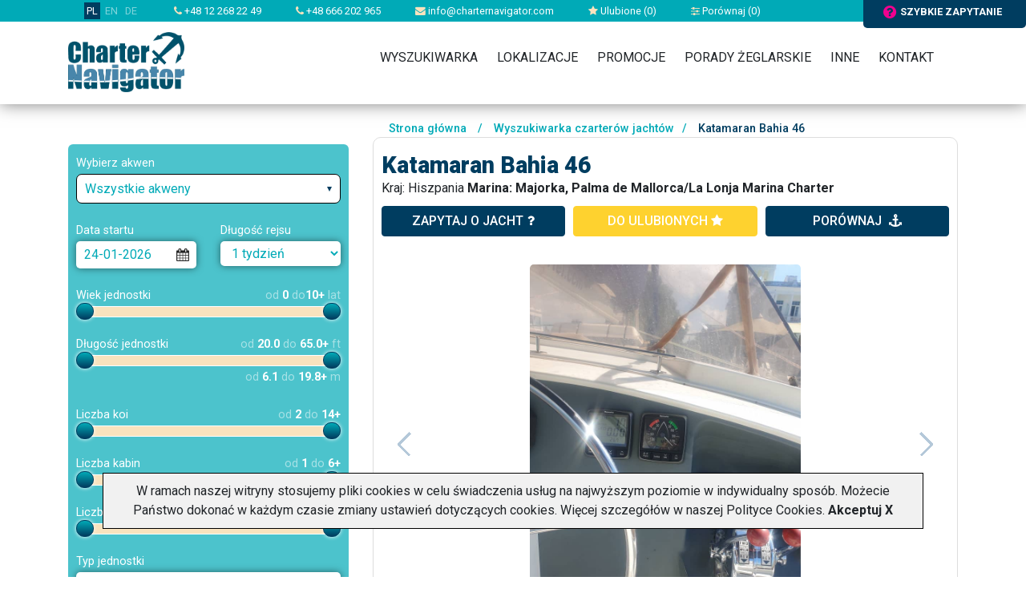

--- FILE ---
content_type: text/html; charset=UTF-8
request_url: https://www.charternavigator.pl/index.php?action=description&online=reserved&id=20967&period=7&dateFrom=2024-06-01&marinaID=1493
body_size: 30340
content:

<!doctype html>
<html lang="PL">

<head>
    
    <!-- Google Tag Manager -->
    <script>(function(w,d,s,l,i){w[l]=w[l]||[];w[l].push({'gtm.start':
new Date().getTime(),event:'gtm.js'});var f=d.getElementsByTagName(s)[0],
j=d.createElement(s),dl=l!='dataLayer'?'&l='+l:'';j.async=true;j.src=
'https://www.googletagmanager.com/gtm.js?id='+i+dl;f.parentNode.insertBefore(j,f);
})(window,document,'script','dataLayer','GTM-T3BLMMX');</script>
    <!-- End Google Tag Manager -->
    

    <!-- Required meta tags -->
        <meta charset="utf-8">
    <meta name="viewport" content="width=device-width, initial-scale=1, shrink-to-fit=no">
    <link href="https://fonts.googleapis.com/css?family=Roboto:300,400,500,700,900&amp;subset=latin-ext"
          rel="stylesheet">

    <!-- Charter settings -->
            <link rel="canonical" href="https://www.charternavigator.pl/index.php?action=description&online=reserved&id=20967&period=7&dateFrom=2024-06-01&marinaID=1493">
    
            <link rel="alternate" hreflang="pl" href="https://www.charternavigator.pl/index.php?action=description&online=reserved&id=20967&period=7&dateFrom=2024-06-01&marinaID=1493" />
            <link rel="alternate" hreflang="de" href="https://www.charternavigator.de/index.php?action=description&online=reserved&id=20967&period=7&dateFrom=2024-06-01&marinaID=1493" />
            <link rel="alternate" hreflang="x-default" href="https://www.charternavigator.com/index.php?action=description&online=reserved&id=20967&period=7&dateFrom=2024-06-01&marinaID=1493" />
    
    <META NAME="Keywords" CONTENT=" Baleary,   Katamaran Bahia 46, czarter jachtów, Czarter jachtów na Karaibach, , czarter jachtów w Chorwacji,  Majorka, czarter jachtów za granicą, Czarter jachtów we Francji, Czarter jachtów w Turcji, czarter jachtów w Grecji,  Alboran Charter, Hiszpania">

    <META NAME="Description" CONTENT="Czarter jachtów Charter Navigator - Hiszpania, Baleary, Majorka,  Katamaran Bahia 46, Alboran Charter,  ">

    <meta name="Author" content=" charternavigator ">
    <meta name="Distribution" content="Global">
    <meta name="revisit-after" content="1 days">
    <meta name="robots" content="all">
    <meta name="google-site-verification" content="LVrSWhjzXjwzzurpC4lBW8zwIAp9pXOcknPfSyEZQzc" />

    <link rel="shortcut icon" href="/img/navi.ico">

    <title>Czarter jachtów Hiszpania, Baleary, Majorka,  Katamaran Bahia 46, Alboran Charter,  - Charter Navigator</title>

    
    <!-- Bootstrap CSS -->
    <link rel="stylesheet" href="https://stackpath.bootstrapcdn.com/bootstrap/4.1.3/css/bootstrap.min.css"
          integrity="sha384-MCw98/SFnGE8fJT3GXwEOngsV7Zt27NXFoaoApmYm81iuXoPkFOJwJ8ERdknLPMO" crossorigin="anonymous">
    <link rel="stylesheet" href="//maxcdn.bootstrapcdn.com/bootstrap/3.2.0/css/bootstrap-theme.min.css">
    <link rel="stylesheet" type="text/css" href="css/select2.min.css">
    <link rel="stylesheet" type="text/css" href="font-awesome/css/font-awesome.min.css">
    <link rel="stylesheet" type="text/css" href="css/jquery-ui.theme.min.css">
    <link href = "https://code.jquery.com/ui/1.10.4/themes/ui-lightness/jquery-ui.css" rel = "stylesheet">
    <link rel="stylesheet" type="text/css" href="css/jquery-ui.structure.min.css">
    <link rel="stylesheet" type="text/css" href="css/owl.theme.default.min.css">
    <link rel="stylesheet" type="text/css" href="css/owl.carousel.min.css">
    <link rel="stylesheet" type="text/css" href="css/owl.carousel2.min.css">
    <link rel="stylesheet" type="text/css" href="css/owl.carousel3.min.css">
    <!--    <link rel="stylesheet" type="text/css" href="css/skin-awesome/ui.fancytree.min.css">-->
    <!--link rel="stylesheet" href="/style/style.css?v=20170111" type="text/css" /-->
    <link rel="stylesheet" type="text/css" href="css/skin-win8/ui.fancytree.min.css">
    <link rel="stylesheet" type="text/css" href="css/style.css?fmt=1749199767">
            <link rel="stylesheet" type="text/css" href="css/charter.css?fmt=1708111402">
        <link rel="stylesheet" href="//code.jquery.com/ui/1.10.4/themes/smoothness/jquery-ui.css" />
        <link rel="stylesheet" href="/css/colorbox.css" type="text/css" />

    <script src="https://code.jquery.com/jquery-3.3.1.min.js"
            integrity="sha256-FgpCb/KJQlLNfOu91ta32o/NMZxltwRo8QtmkMRdAu8=" crossorigin="anonymous"></script>
    <script src="https://cdnjs.cloudflare.com/ajax/libs/popper.js/1.14.3/umd/popper.min.js"
            integrity="sha384-ZMP7rVo3mIykV+2+9J3UJ46jBk0WLaUAdn689aCwoqbBJiSnjAK/l8WvCWPIPm49"
            crossorigin="anonymous"></script>
    <script src="js/js.cookie.js"></script>
    <script src="js/select2.min.js"></script>
    <script src="js/jquery-ui.min.js"></script>
    <script type="text/javascript" src="js/jquery.ui.touch-punch.min.js"></script>
    <script>
        $.widget.bridge('uibutton', $.ui.button);
        $.widget.bridge('uitooltip', $.ui.tooltip);
    </script>
    <script src="https://stackpath.bootstrapcdn.com/bootstrap/4.1.3/js/bootstrap.min.js"
            integrity="sha384-ChfqqxuZUCnJSK3+MXmPNIyE6ZbWh2IMqE241rYiqJxyMiZ6OW/JmZQ5stwEULTy"
            crossorigin="anonymous"></script>

    <script src="js/datepicker-pl.js"></script>
    <script src="js/owl.carousel.min.js"></script>
    <script src="js/jquery.fancytree-all-deps.min.js"></script>
    <script src="js/frontend.js?fmt=1707078687"></script>

    <!--base href='https://www.charternavigator.pl/'-->
    
    <script type="text/javascript" src="/js/jquery-scrolltofixed-min.js"></script>
    <script type="text/javascript" src="/js/jquery.colorbox-min.js"></script>

    <script>var language='PL';</script>

    
        <script type="text/javascript" src="/js/scripts.js"></script>

    
    <script type="text/javascript">

        $(document).ready(function () {
            
            initIndividualArrow("&action=ajaxRequestForm&distributorEmail=info%40charternavigator.com&distributorName=Charter%20Navigator&to=9121768174612176&ruri=%2Findex.php%3Faction%3Ddescription%26online%3Dreserved%26id%3D20967%26period%3D7%26dateFrom%3D2024-06-01%26marinaID%3D1493");
            initNewsletterForm("&action=ajaxNewsletterForm&to=9121768174612176");
            
        });
    </script>

    


    <meta name="google-site-verification" content="6amzj389Py0LPpXQu3F01QO6RY2DLmeZQEMHdghHcuI" />
</head>



<!-- Google tag (gtag.js) -->
<script async src="https://www.googletagmanager.com/gtag/js?id=G-CYWGS6QY7V"></script>
<script>
    window.dataLayer = window.dataLayer || [];
    function gtag(){dataLayer.push(arguments);}
    gtag('js', new Date());

    gtag('config', 'G-CYWGS6QY7V');
</script>


<body>


    
<header>
    <div class="headerBackground">
        <div class="topbar">
            <div class="container">

                <div class="mobileOFF">

                    <div class="item lang">
                        <a href="https://www.charternavigator.pl" title="Charter Navigator - zagraniczne czartery jachtów" class="active">PL</a>
                                                                                    <a href="https://www.charternavigator.com" title="Charter Navigator - yacht charters worldwide">EN</a>
                                                                                                                <a href="https://www.charternavigator.de" title="Charter Navigator - yachtcharter weltweit">DE</a>
                                                                                                                            </div>

                    <div class="item"><a href="tel:+48122682249"><i class="fa fa-phone"></i> +48 12 268 22 49</a></div>
                    <div class="item"><a href="tel:+48666202965"><i class="fa fa-phone"></i> +48 666 202 965</a></div>
                    <div class="item"><a href="mailto:info@charternavigator.com"><i class="fa fa-envelope"></i>
                            info@charternavigator.com</a></div>
                    <div class="item"><a href="/favourite"><i class="fa fa-star"></i> Ulubione (<span id="favouriteCounter">0</span>)</a></div>
                    <div class="item"><a href="/comparator"><i class="fa fa-sliders"></i> Porównaj (<span id="compareCounter">0</span>)</a></div>
                    </div>
                </div>
                <!-- Button trigger modal -->
                <div class="fastQuery" data-url="?action=ajaxRequestForm&distributorEmail=info%40charternavigator.com&distributorName=Charter%20Navigator&to=9121768174612176&ruri=%2Findex.php%3Faction%3Ddescription%26online%3Dreserved%26id%3D20967%26period%3D7%26dateFrom%3D2024-06-01%26marinaID%3D1493" ><i
                            class="fa fa-question-circle"></i>szybkie zapytanie                </div>

        </div>

        </div>
        <div class="headerBody clearfix">
            <div class="container">

                
            </div>
        </div>
    </div>
</header>



<div class="navigation">
    <div class="container">
        <div class="logo">
            <a href="." title="Charter Navigator"><img src="image/logoCharterNavigator.png" alt="Charter Navigator"></a>
        </div>

        <div class="mobileMenuSwitch">
            <a href="tel:+48122682249" title="" +48122682249><i class="fa fa-phone"></i></a>
            <button><i class="fa fa-bars"></i></button>
        </div>

        <nav>
            <div class="mobileON">
                <div class="mobileMainInfo">

                    <div class="lang">
                        <a href="https://www.charternavigator.pl" title="Charter Navigator - zagraniczne czartery jachtów" class="active">PL</a>
                                                                                    <a href="https://www.charternavigator.com" title="Charter Navigator - yacht charters worldwide">EN</a>
                                                                                                                <a href="https://www.charternavigator.de" title="Charter Navigator - yachtcharter weltweit">DE</a>
                                                                                                                            </div>
                    <div class="row">
                        <div class="col-3">
                            <div class="item"><a href="mailto:info@charternavigator.com"><i
                                            class="fa fa-envelope"></i>Napisz</a>
                            </div>
                        </div>
                        <div class="col-3">
                            <div class="item"><a href="/favourite"><i class="fa fa-star"></i>Ulubione</a></div>
                        </div>
                        <div class="col-3">
                            <div class="item"><a href="/comparator"><i class="fa fa-sliders"></i> Porównaj</a></div>
                        </div>
                        <div class="col-3">
                            <div class="item">
                                                                    <a data-toggle="modal" data-target="#logIn" href="?action=login" rel="nofollow">
                                        <i class="fa fa-sign-in"></i>Zaloguj</a>
                                                            </div>
                        </div>
                    </div>


                </div>
            </div>

                        <ul>
                <li class="home"><a href="/" class="home">&nbsp;</a></li>
                <li><a href="/search">Wyszukiwarka</a></li>
                <li><a href="/localizations">Lokalizacje</a>
                    <ul>
                        <li><a href="/czartery-jachtow-chorwacja,2,localization.html">Czarter jachtów Chorwacja</a>
                            <ul>
                                <li><a href="/czartery-jachtow-pula,13,localization.html">Czarter jachtów Pula</a></li>
                                <li><a href="/czartery-jachtow-zadar,14,localization.html">Czarter jachtów Zadar</a></li>
                                <li><a href="/czartery-jachtow-sukosan,35,localization.html">Czarter jachtów Sukosan</a></li>
                                <li><a href="/czartery-jachtow-biograd,16,localization.html">Czarter jachtów Biograd</a></li>
                                <li><a href="/czartery-jachtow-murter,32,localization.html">Czarter jachtów Murter</a></li>
                                <li><a href="/czartery-jachtow-skradin,492,localization.html">Czarter jachtów Skradin</a></li>
                                <li><a href="/czartery-jachtow-sibenik,17,localization.html">Czarter jachtów Sibenik</a></li>
                                <li><a href="/czartery-jachtow-primosten,184,localization.html">Czarter jachtów Primosten</a></li>
                                <li><a href="/czartery-jachtow-rogoznica,19,localization.html">Czarter jachtów Rogoznica</a></li>
                                <li><a href="/czartery-jachtow-trogir,406,localization.html">Czarter jachtów Trogir</a></li>
                                <li><a href="/czartery-jachtow-kastela,42,localization.html">Czarter jachtów Kastela</a></li>
                                <li><a href="/czartery-jachtow-split,15,localization.html">Czarter jachtów Split</a></li>
                                <li><a href="/czartery-jachtow-dubrovnik,18,localization.html">Czarter jachtów Dubrownik</a></li>
                            </ul>
                        </li>
                        <li><a href="/czartery-jachtow-grecja,9,localization.html">Czarter jachtów Grecja</a>
                            <ul>
                                <li><a href="/czartery-jachtow-corfu,28,localization.html">Czarter jachtów Corfu</a></li>
                                <li><a href="/czartery-jachtow-preveza,434,localization.html">Czarter jachtów Preveza</a></li>
                                <li><a href="/czartery-jachtow-lefkada,29,localization.html">Czarter jachtów Lefkada</a></li>
                                <li><a href="/czartery-jachtow-ateny,25,localization.html">Czarter jachtów Ateny</a></li>
                                <li><a href="/czartery-jachtow-lavrio,133,localization.html">Czarter jachtów Lavrio</a></li>
                                <li><a href="/czartery-jachtow-volos,772,localization.html">Czarter jachtów Volos</a></li>
                                <li><a href="/czartery-jachtow-kos,30,localization.html">Czarter jachtów Kos</a></li>
                                <li><a href="/czartery-jachtow-rodos,31,localization.html">Czarter jachtów Rodos</a></li>

                            </ul>
                        </li>
                        <li><a href="/czartery-jachtow-wlochy,134,localization.html">Czarter jachtów Włochy</a></li>
                        <li><a href="/czartery-jachtow-baleary,40,localization.html">Czarter jachtów Baleary</a></li>
                        <li><a href="/czartery-jachtow-norwegia,370,localization.html">Czarter jachtów Norwegia</a></li>
                        <li><a href="/czartery-jachtow-karaiby,106,localization.html">Czarter jachtów Karaiby</a></li>
                        <li><a href="/localizations">Wszystkie lokalizacje</a></li>
                    </ul>
                </li>
                <li><a href="/promotions">Promocje</a></li>
                <li><a href="/charter-tips">Porady żeglarskie</a></li>
                
                <li><a href="/?action=static_page&id=1">Inne</a>
                    <ul>
                                                <li><a href="/how-make-reservation">Jak&nbsp;rezerwować</a></li>
                        <li><a href="/about-charternavigator">O firmie</a></li>
                                            </ul>
                </li>
                <li><a href="/contact">Kontakt</a></li>
            </ul>
                    </nav>
    </div>
</div>


      <section class="main">
        <div class="container">
            
            <div class="row">

                <div class="col-12 col-md-4">
                        
<script>
    $(document).ready(function () {

// 03.11.2019        $('#scrollButtons').scrollToFixed({ marginTop: 10, bottom: 5, limit: $($('#filterBottom')).offset().top });
        $('a.individual').colorbox();

        
        initSlider('slider-age', 'filterYachtAge', 0,0,10,10, 1);
        initSlider('slider-length', 'filterLength', 20,20,65,65, 0.5, 1);
        initSlider('slider-berth', 'filterBerth', 2,2,14,14, 1);
        initSlider('slider-cabin', 'filterCabin', 1,1,6,6, 1);
        initSlider('slider-toilet', 'filterToilet', 1,1,5,5, 1);
        

        $( "#boatModel" ).autocomplete({
            source: "/?action=ajaxYachtModels",
            minLength: 2,
        } );
    });
</script>



<div class="filterBox">
<form action="/index.php" method="get" name="search"  id="searchForm">
<input type='hidden' name='action' value='search'>
<input type='hidden' name='sortBy' value=''>
<input type='hidden' name='showFilters' id='showFiltersField' value=''>

<div class="formItem">
        <div class="label">Wybierz akwen</div>
        <div class="input">
            <select name="filterCountry" id="filterCountryField" class="select-filter" style="width: 100%;">
                                    <option value="0" selected>Wszystkie akweny</option>
                                    <option value="241" >Anglia</option>
                                    <option value="474" >Australia</option>
                                    <option value="400" >Bahamy</option>
                                    <option value="40" >Baleary</option>
                                    <option value="221" >Belgia</option>
                                    <option value="362" >Belize</option>
                                    <option value="167" >Brazylia</option>
                                    <option value="833" >Chiny</option>
                                    <option value="2" >Chorwacja</option>
                                    <option value="613" >Cypr</option>
                                    <option value="364" >Czarnogóra</option>
                                    <option value="816" >Czechy</option>
                                    <option value="688" >Dania</option>
                                    <option value="669" >Estonia</option>
                                    <option value="461" >Finlandia</option>
                                    <option value="141" >Francja</option>
                                    <option value="9" >Grecja</option>
                                    <option value="38" >Hiszpania</option>
                                    <option value="244" >Holandia</option>
                                    <option value="229" >Irlandia</option>
                                    <option value="837" >Islandia</option>
                                    <option value="838" >Japonia</option>
                                    <option value="380" >Kanada</option>
                                    <option value="106" >Karaiby</option>
                                    <option value="146" >Korsyka</option>
                                    <option value="438" >Kuba</option>
                                    <option value="672" >Litwa</option>
                                    <option value="374" >Madagaskar</option>
                                    <option value="521" >Malediwy</option>
                                    <option value="484" >Malezja</option>
                                    <option value="188" >Malta</option>
                                    <option value="598" >Meksyk</option>
                                    <option value="678" >Mozambik</option>
                                    <option value="170" >Niemcy</option>
                                    <option value="370" >Norwegia</option>
                                    <option value="468" >Nowa Kaledonia</option>
                                    <option value="527" >Nowa Zelandia</option>
                                    <option value="675" >Oman</option>
                                    <option value="162" >Polinezja Francuska</option>
                                    <option value="414" >Polska</option>
                                    <option value="151" >Portugalia</option>
                                    <option value="1010" >Rosja</option>
                                    <option value="139" >Sardynia</option>
                                    <option value="112" >Seszele</option>
                                    <option value="165" >Sycylia</option>
                                    <option value="237" >Szkocja</option>
                                    <option value="366" >Szwecja</option>
                                    <option value="128" >Słowenia</option>
                                    <option value="372" >Tajlandia</option>
                                    <option value="604" >Tonga</option>
                                    <option value="87" >Turcja</option>
                                    <option value="376" >USA</option>
                                    <option value="637" >Wenezuela</option>
                                    <option value="46" >Wyspy Kanaryjskie</option>
                                    <option value="424" >Wyspy Zielonego Przylądka</option>
                                    <option value="632" >Węgry</option>
                                    <option value="134" >Włochy</option>
                            </select>
        </div>
    </div>

    <div class="formItem list-of-region" style="display: none;">
        <div class="label">Region</div>
        <div class="input">
            <!--tree-->
            


<script type="text/javascript">




function selNodeTitles(selRootNodes) {
//    var selRootNodes = node.tree.getSelectedNodes(true);
    var selRootTitles = "";
    var limit = 30;
    var i = 0;
    var stop = false;

    if (selRootNodes[i]) {
        do {
            if ((selRootTitles.length + (selRootNodes[i].title).length) < limit) {
                selRootTitles += (i > 0 ? ', ' : '') + selRootNodes[i].title;
            }
            else {
                selRootTitles += ', ...';
//          stop = true;
            }
            i++;
        }
        while (i < selRootNodes.length && !stop)
    }
    $("#locinput").val(selRootTitles ? selRootTitles : "Dowolny");
}

function setMapCheckboxes(node) {
    if (typeof map != 'object') {
        return;
    }

    var n;
    map.setCenter(new g.LatLng(node.data.latitude, node.data.longitude));
    var newZoom = 0;
    if (n = node.getChildren()) {
        if (n[0].getChildren()) {
            newZoom = 5; //country
        }
        else {
            newZoom = 7; //region
        }
    }
    else {
        newZoom = 9; //city
    }

    if (newZoom != map.getZoom()) {
        map.setZoom(newZoom);
    }
    else {
        map.refreshCheckboxes();
    }

}

$(function () {

    var treeData = [{"title":"Anglia","key":"241","icon":false,"latitude":"51.00617880271942","longitude":"-3.642584124999985","selected":false,"children":[{"title":"Gibraltar","key":"152","icon":false,"latitude":"36.19024105295438","longitude":"-5.312505999999985","selected":false,"children":[{"title":"Marina Bay","key":"156","icon":false,"latitude":"36.149845886263435","longitude":"-5.355850497680649","selected":false,"children":null}]},{"title":"Norwich","key":"242","icon":false,"latitude":"52.67574276993139","longitude":"1.3122498593750151","selected":false,"children":[{"title":"Horning","key":"780","icon":false,"latitude":"52.704969","longitude":"1.461993","selected":false,"children":null},{"title":"Wroxham","key":"243","icon":false,"latitude":"52.67574276993139","longitude":"1.3122498593750151","selected":false,"children":null}]},{"title":"South East","key":"553","icon":false,"latitude":"50.83996998465349","longitude":"-0.5004942812499849","selected":false,"children":[{"title":"Gosport","key":"556","icon":false,"latitude":"50.793116736161494","longitude":"-1.1184752382812349","selected":false,"children":null},{"title":"Hamble","key":"557","icon":false,"latitude":"50.85741947396719","longitude":"-1.3160574831542817","selected":false,"children":null},{"title":"Lymington","key":"554","icon":false,"latitude":"50.75838031679602","longitude":"-1.5496886171874849","selected":false,"children":null},{"title":"Weymouth","key":"555","icon":false,"latitude":"50.61394837487162","longitude":"-2.46292714257811","selected":false,"children":null}]},{"title":"Thames","key":"353","icon":false,"latitude":"51.56958606723992","longitude":"-1.0498106874999849","selected":false,"children":[{"title":"Benson","key":"354","icon":false,"latitude":"51.56958606723992","longitude":"-1.0498106874999849","selected":false,"children":null},{"title":"Londyn","key":"779","icon":false,"latitude":"51.511307","longitude":"-0.125771","selected":false,"children":null}]}]},{"title":"Australia","key":"474","icon":false,"latitude":"-24.857491068864665","longitude":"133.203125","selected":false,"children":[{"title":"Whitsundays","key":"475","icon":false,"latitude":"-20.376515237143444","longitude":"148.583984375","selected":false,"children":[{"title":"Airlie Beach","key":"476","icon":false,"latitude":"-20.258032995415824","longitude":"148.7103271484375","selected":false,"children":null},{"title":"Hamilton Island","key":"478","icon":false,"latitude":"-20.3514097329935","longitude":"148.96095275878906","selected":false,"children":null}]}]},{"title":"Bahamy","key":"400","icon":false,"latitude":"24.75585080425469","longitude":"-77.82225962500041","selected":false,"children":[{"title":"Abacos","key":"401","icon":false,"latitude":"26.37124076245336","longitude":"-77.13012095312541","selected":false,"children":[{"title":"Marsh Harbour","key":"402","icon":false,"latitude":"26.542136742895746","longitude":"-77.06626292089885","selected":false,"children":null}]},{"title":"New Providence","key":"994","icon":false,"latitude":"0","longitude":"0","selected":false,"children":[{"title":"Nassau","key":"996","icon":false,"latitude":"0","longitude":"0","selected":false,"children":null}]}]},{"title":"Belgia","key":"221","icon":false,"latitude":"49.943471797836395","longitude":"4.17967950000002","selected":false,"children":[{"title":"Flandern","key":"224","icon":false,"latitude":"51.08215948002271","longitude":"2.89427910937502","selected":false,"children":[{"title":"Kinrooi","key":"921","icon":false,"latitude":"0","longitude":"0","selected":false,"children":null},{"title":"Nieuwpoort","key":"225","icon":false,"latitude":"51.132169531418015","longitude":"2.75420342578127","selected":false,"children":null}]},{"title":"Zeebrugge","key":"685","icon":false,"latitude":"51.30935427220963","longitude":"3.19090996875002","selected":false,"children":[{"title":"Westhinder Marina","key":"686","icon":false,"latitude":"51.36169076921082","longitude":"3.1929699052734577","selected":false,"children":null}]}]},{"title":"Belize","key":"362","icon":false,"latitude":"17.297192045287712","longitude":"-88.63280050000026","selected":false,"children":[{"title":"Ambergris Caye","key":"393","icon":false,"latitude":"17.977730167845944","longitude":"-87.91868917187526","selected":false,"children":[{"title":"San Pedro","key":"394","icon":false,"latitude":"17.921879490887537","longitude":"-87.96194783886745","selected":false,"children":null}]},{"title":"Placencia","key":"806","icon":false,"latitude":"0","longitude":"0","selected":false,"children":[{"title":"Laru Beya","key":"807","icon":false,"latitude":"0","longitude":"0","selected":false,"children":null},{"title":"Placencia","key":"991","icon":false,"latitude":"0","longitude":"0","selected":false,"children":null}]}]},{"title":"Brazylia","key":"167","icon":false,"latitude":"-8.956660619375711","longitude":"-54.619140625","selected":false,"children":[{"title":"Angra dos Reis","key":"168","icon":false,"latitude":"-23.020046636573486","longitude":"-44.281005859375","selected":false,"children":[{"title":"Marina Verolme","key":"169","icon":false,"latitude":"-23.000601013732787","longitude":"-44.238128662109375","selected":false,"children":null},{"title":"Porto Aquarius","key":"665","icon":false,"latitude":"-22.95493837659259","longitude":"-44.33147430419922","selected":false,"children":null},{"title":"Rio de Janeiro\/Angra dos Reis","key":"897","icon":false,"latitude":"0","longitude":"0","selected":false,"children":null}]}]},{"title":"Chiny","key":"833","icon":false,"latitude":"35.686829","longitude":"101.852657","selected":false,"children":[{"title":"Hongkong","key":"834","icon":false,"latitude":"22.415984","longitude":"114.126272","selected":false,"children":[{"title":"Hebe Haven","key":"835","icon":false,"latitude":"22.364456","longitude":"114.260237","selected":false,"children":null}]}]},{"title":"Chorwacja","key":"2","icon":false,"latitude":"43.9208776429889","longitude":"15.60546075000002","selected":false,"children":[{"title":"Dalmacja Po\u0142udniowa","key":"6","icon":false,"latitude":"42.923479651975455","longitude":"17.85765801562502","selected":false,"children":[{"title":"Dubrovnik","key":"18","icon":false,"latitude":"42.651366401299974","longitude":"18.11034356250002","selected":false,"children":null},{"title":"Ploce","key":"841","icon":false,"latitude":"43.055099","longitude":"17.432044","selected":false,"children":null}]},{"title":"Dalmacja P\u00f3\u0142nocna","key":"5","icon":false,"latitude":"44.13415668625477","longitude":"15.22093926562502","selected":false,"children":[{"title":"Biograd","key":"16","icon":false,"latitude":"43.944613210144986","longitude":"15.45714532031252","selected":false,"children":null},{"title":"Mali Lo\u0161inj","key":"500","icon":false,"latitude":"44.52709109405979","longitude":"14.48485528125002","selected":false,"children":null},{"title":"Murter","key":"32","icon":false,"latitude":"43.82088665175058","longitude":"15.58898125781252","selected":false,"children":null},{"title":"Pirovac","key":"774","icon":false,"latitude":"43.86200984995158","longitude":"15.655803417968741","selected":false,"children":null},{"title":"Suko\u0161an","key":"35","icon":false,"latitude":"44.047736797570735","longitude":"15.318752103515635","selected":false,"children":null},{"title":"Sutomi\u0161cica","key":"538","icon":false,"latitude":"44.09632115732839","longitude":"15.173217402832051","selected":false,"children":null},{"title":"Zadar","key":"14","icon":false,"latitude":"44.13021404870949","longitude":"15.22093926562502","selected":false,"children":null}]},{"title":"Dalmacja \u015arodkowa","key":"10","icon":false,"latitude":"43.53185599295347","longitude":"16.46239434375002","selected":false,"children":[{"title":"Ba\u0161ka Voda","key":"187","icon":false,"latitude":"43.35737007600181","longitude":"16.94853936328127","selected":false,"children":null},{"title":"Ka\u0161tela","key":"42","icon":false,"latitude":"43.55375575141742","longitude":"16.381370173828145","selected":false,"children":null},{"title":"Krvavica","key":"493","icon":false,"latitude":"43.326658425641746","longitude":"16.980811702148458","selected":false,"children":null},{"title":"Marina","key":"408","icon":false,"latitude":"43.53185599295347","longitude":"16.46239434375002","selected":false,"children":null},{"title":"Primo\u0161ten","key":"184","icon":false,"latitude":"43.586590472567416","longitude":"15.93505059375002","selected":false,"children":null},{"title":"Rogoznica","key":"19","icon":false,"latitude":"43.53185599295347","longitude":"15.96251641406252","selected":false,"children":null},{"title":"Seget Donji","key":"732","icon":false,"latitude":"43.53185599295347","longitude":"16.46239434375002","selected":false,"children":null},{"title":"\u0160ibenik","key":"17","icon":false,"latitude":"43.727675020603755","longitude":"15.89110528125002","selected":false,"children":null},{"title":"Skradin","key":"492","icon":false,"latitude":"43.815994177477606","longitude":"15.921661006347676","selected":false,"children":null},{"title":"Spinut","key":"131","icon":false,"latitude":"43.53185599295347","longitude":"16.46239434375002","selected":false,"children":null},{"title":"Split","key":"15","icon":false,"latitude":"43.508952285184044","longitude":"16.441794978515645","selected":false,"children":null},{"title":"Trogir","key":"406","icon":false,"latitude":"43.51791564107462","longitude":"16.24816094531252","selected":false,"children":null},{"title":"Tucepi","key":"643","icon":false,"latitude":"43.26343846694389","longitude":"17.057029353515645","selected":false,"children":null},{"title":"Vodice","key":"595","icon":false,"latitude":"43.76140663742294","longitude":"15.777122126953145","selected":false,"children":null}]},{"title":"Istria","key":"11","icon":false,"latitude":"45.158057221986475","longitude":"13.81468926562502","selected":false,"children":[{"title":"Medulin","key":"1028","icon":false,"latitude":"0","longitude":"0","selected":false,"children":null},{"title":"Pomer","key":"130","icon":false,"latitude":"44.823473395835016","longitude":"13.893996821777364","selected":false,"children":null},{"title":"Pula","key":"13","icon":false,"latitude":"44.873006921509244","longitude":"13.846274958984395","selected":false,"children":null},{"title":"Rovinj","key":"407","icon":false,"latitude":"45.072775978359765","longitude":"13.65264092578127","selected":false,"children":null}]},{"title":"Krk","key":"186","icon":false,"latitude":"45.072775978359765","longitude":"14.60570489062502","selected":false,"children":[{"title":"Punat","key":"185","icon":false,"latitude":"45.01746897935348","longitude":"14.63042412890627","selected":false,"children":null}]}]},{"title":"Cypr","key":"613","icon":false,"latitude":"35.343395071428596","longitude":"33.57911356249974","selected":false,"children":[{"title":"Limassol","key":"614","icon":false,"latitude":"34.70462658591894","longitude":"33.01881082812474","selected":false,"children":[{"title":"Limassol Bay","key":"615","icon":false,"latitude":"34.6843024522264","longitude":"33.04902323046849","selected":false,"children":null}]}]},{"title":"Czarnog\u00f3ra","key":"364","icon":false,"latitude":"42.67358335049233","longitude":"19.033203124999545","selected":false,"children":[{"title":"Budva","key":"794","icon":false,"latitude":"0","longitude":"0","selected":false,"children":[{"title":"Budva","key":"795","icon":false,"latitude":"0","longitude":"0","selected":false,"children":null}]},{"title":"Kotor","key":"365","icon":false,"latitude":"42.317159797061535","longitude":"18.747558593749545","selected":false,"children":[{"title":"Kotor","key":"426","icon":false,"latitude":"42.42369190845783","longitude":"18.768844604491733","selected":false,"children":null}]},{"title":"Tivat","key":"577","icon":false,"latitude":"42.51182447462243","longitude":"18.395996093749545","selected":false,"children":[{"title":"Tivat","key":"578","icon":false,"latitude":"42.435855501345344","longitude":"18.70773315429642","selected":false,"children":null}]}]},{"title":"Czechy","key":"816","icon":false,"latitude":"49.860086","longitude":"14.781054","selected":false,"children":[{"title":"Praga","key":"817","icon":false,"latitude":"50.075068","longitude":"14.429547","selected":false,"children":[{"title":"Praga","key":"818","icon":false,"latitude":"50.075068","longitude":"14.429547","selected":false,"children":null}]}]},{"title":"Dania","key":"688","icon":false,"latitude":"56.065314345783406","longitude":"9.013671875","selected":false,"children":[{"title":"Jutlandia \u015arodkowa","key":"1024","icon":false,"latitude":"0","longitude":"0","selected":false,"children":[{"title":"Juelsminde","key":"1025","icon":false,"latitude":"0","longitude":"0","selected":false,"children":null}]},{"title":"Wyspa Als","key":"689","icon":false,"latitude":"54.99591941785398","longitude":"9.892578125","selected":false,"children":[{"title":"Dyvig","key":"690","icon":false,"latitude":"55.04173146085885","longitude":"9.707527160644531","selected":false,"children":null}]}]},{"title":"Estonia","key":"669","icon":false,"latitude":"58.73915916901731","longitude":"25.40526943750001","selected":false,"children":[{"title":"Tallinn","key":"670","icon":false,"latitude":"59.433366939014846","longitude":"24.87792568750001","selected":false,"children":[{"title":"Old City Marina","key":"671","icon":false,"latitude":"59.44349183974931","longitude":"24.762225919433604","selected":false,"children":null}]}]},{"title":"Finlandia","key":"461","icon":false,"latitude":"64.58101699464822","longitude":"26.67967950000002","selected":false,"children":[{"title":"Po\u0142udniowa","key":"666","icon":false,"latitude":"60.21200953532893","longitude":"24.98778496875002","selected":false,"children":[{"title":"Helsinki","key":"667","icon":false,"latitude":"60.17378183290853","longitude":"24.92186700000002","selected":false,"children":null},{"title":"Kasn\u00e4s","key":"668","icon":false,"latitude":"59.92004197448012","longitude":"22.411405192749044","selected":false,"children":null}]},{"title":"\u015arodkowa","key":"808","icon":false,"latitude":"62.202097","longitude":"25.674993","selected":false,"children":[{"title":"Jyvaskyla","key":"809","icon":false,"latitude":"62.202097","longitude":"25.674993","selected":false,"children":null}]},{"title":"Wyspy Alandzkie","key":"466","icon":false,"latitude":"60.22292356012962","longitude":"20.02196465625002","selected":false,"children":[{"title":"Mariehamn","key":"467","icon":false,"latitude":"60.091715302395905","longitude":"19.93682061328127","selected":false,"children":null}]},{"title":"Zachodnia","key":"462","icon":false,"latitude":"60.08075762738171","longitude":"22.65868340625002","selected":false,"children":[{"title":"Taalintehdas","key":"464","icon":false,"latitude":"60.02042527825012","longitude":"22.48290215625002","selected":false,"children":null}]}]},{"title":"Francja","key":"141","icon":false,"latitude":"47.62766941685422","longitude":"1.718748000000005","selected":false,"children":[{"title":"Akwitania","key":"194","icon":false,"latitude":"44.2365728743724","longitude":"0.532224562500005","selected":false,"children":[{"title":"Agen","key":"254","icon":false,"latitude":"44.2090167894454","longitude":"0.603635695312505","selected":false,"children":null},{"title":"Bouzi&#232;s","key":"295","icon":false,"latitude":"44.481792653871906","longitude":"1.6401270893554738","selected":false,"children":null},{"title":"Buzet sur Ba\u00efse","key":"296","icon":false,"latitude":"44.520451565427926","longitude":"0.15980520520020036","selected":false,"children":null},{"title":"Castelmoron-sur-Lot","key":"195","icon":false,"latitude":"44.816167553514646","longitude":"-0.544435593749995","selected":false,"children":null}]},{"title":"Alzacja","key":"291","icon":false,"latitude":"48.26055368914152","longitude":"7.343748000000005","selected":false,"children":[{"title":"Boofzheim","key":"347","icon":false,"latitude":"48.26055368914152","longitude":"7.343748000000005","selected":false,"children":null},{"title":"Harskirchen","key":"788","icon":false,"latitude":"0","longitude":"0","selected":false,"children":null},{"title":"Pont-a-Bar","key":"724","icon":false,"latitude":"48.26055368914152","longitude":"7.343748000000005","selected":false,"children":null},{"title":"Saverne","key":"292","icon":false,"latitude":"48.73647715621855","longitude":"7.3622874287109425","selected":false,"children":null}]},{"title":"Bretania","key":"192","icon":false,"latitude":"48.392037711062926","longitude":"-3.840334031249995","selected":false,"children":[{"title":"Dinan","key":"336","icon":false,"latitude":"48.392037711062926","longitude":"-3.840334031249995","selected":false,"children":null},{"title":"Gl\u00e9nac","key":"299","icon":false,"latitude":"47.726606631459866","longitude":"-2.131960007812495","selected":false,"children":null},{"title":"Le Crouesty Port","key":"574","icon":false,"latitude":"47.54708683862349","longitude":"-2.895509812499995","selected":false,"children":null},{"title":"Messac (Ille-et-Vilaine)","key":"193","icon":false,"latitude":"47.82489526253914","longitude":"-1.8109532329101512","selected":false,"children":null},{"title":"Nort-sur-Erdre","key":"350","icon":false,"latitude":"47.4403792299354","longitude":"-1.513979050781245","selected":false,"children":null},{"title":"Redon","key":"413","icon":false,"latitude":"47.657277780191265","longitude":"-2.077028367187495","selected":false,"children":null},{"title":"Saint-Malo","key":"761","icon":false,"latitude":"48.649356","longitude":"-2.025461","selected":false,"children":null},{"title":"Saint-Martin-sur-Oust","key":"956","icon":false,"latitude":"0","longitude":"0","selected":false,"children":null},{"title":"Suce sur Erdre","key":"300","icon":false,"latitude":"47.340900000041806","longitude":"-1.527711960937495","selected":false,"children":null}]},{"title":"Burgundia","key":"201","icon":false,"latitude":"47.09184768793919","longitude":"4.575193312500005","selected":false,"children":[{"title":"Branges","key":"205","icon":false,"latitude":"46.646826869745645","longitude":"5.16982832226563","selected":false,"children":null},{"title":"Briare","key":"720","icon":false,"latitude":"47.09184768793919","longitude":"4.575193312500005","selected":false,"children":null},{"title":"Brienon","key":"297","icon":false,"latitude":"47.99197322212183","longitude":"3.6145762470703175","selected":false,"children":null},{"title":"Ch\u00e2tel-Censoir","key":"203","icon":false,"latitude":"47.530862711147364","longitude":"3.6334589985351613","selected":false,"children":null},{"title":"Ch\u00e2tillon-sur-Loire","key":"204","icon":false,"latitude":"46.11916254201481","longitude":"4.96383466992188","selected":false,"children":null},{"title":"Corbigny","key":"265","icon":false,"latitude":"47.26546840448547","longitude":"3.67843427929688","selected":false,"children":null},{"title":"Decize","key":"209","icon":false,"latitude":"46.82189517376062","longitude":"3.471067335937505","selected":false,"children":null},{"title":"Fontenoy-le-Ch\u00e2teau","key":"351","icon":false,"latitude":"47.97266947856174","longitude":"6.19430341992188","selected":false,"children":null},{"title":"Gray","key":"428","icon":false,"latitude":"47.44223686722321","longitude":"5.599668410156255","selected":false,"children":null},{"title":"Joigny","key":"270","icon":false,"latitude":"47.99289226795194","longitude":"3.289792921875005","selected":false,"children":null},{"title":"Loisy (Sa\u00f4ne-et-Loire)","key":"274","icon":false,"latitude":"46.58161965248379","longitude":"5.028379347656255","selected":false,"children":null},{"title":"Migennes","key":"202","icon":false,"latitude":"47.961068960997544","longitude":"3.5098256601562525","selected":false,"children":null},{"title":"Saint-Jean-de-Losne","key":"344","icon":false,"latitude":"47.09184768793919","longitude":"4.575193312500005","selected":false,"children":null},{"title":"Saint-L\u00e9ger-sur-Dheune","key":"198","icon":false,"latitude":"46.846086997522335","longitude":"4.6349314716796925","selected":false,"children":null},{"title":"Venarey-les-Laumes","key":"298","icon":false,"latitude":"47.54430591617839","longitude":"4.451597121093755","selected":false,"children":null},{"title":"Vermenton","key":"913","icon":false,"latitude":"0","longitude":"0","selected":false,"children":null}]},{"title":"Champagne-Ardenne","key":"282","icon":false,"latitude":"48.66850245601066","longitude":"3.586423781250005","selected":false,"children":[{"title":"Anseremme \/ Dinant","key":"289","icon":false,"latitude":"48.66850245601066","longitude":"3.586423781250005","selected":false,"children":null},{"title":"Pont-&#224;-Bar","key":"283","icon":false,"latitude":"48.66850245601066","longitude":"3.586423781250005","selected":false,"children":null}]},{"title":"Dolna Normandia","key":"739","icon":false,"latitude":"49.38883811724977","longitude":"-1.533205124999995","selected":false,"children":[{"title":"Cherbourg","key":"741","icon":false,"latitude":"49.63493680894171","longitude":"-1.632082078124995","selected":false,"children":null},{"title":"Di\u00e9lette","key":"740","icon":false,"latitude":"49.549477689683066","longitude":"-1.860048386718745","selected":false,"children":null}]},{"title":"Franche-Comt\u00e9","key":"284","icon":false,"latitude":"47.37532059894361","longitude":"5.410154250000005","selected":false,"children":[{"title":"Digoin","key":"863","icon":false,"latitude":"0","longitude":"0","selected":false,"children":null},{"title":"Dole","key":"302","icon":false,"latitude":"47.095587440554404","longitude":"5.487058546875005","selected":false,"children":null},{"title":"Montb\u00e9liard","key":"303","icon":false,"latitude":"47.37532059894361","longitude":"5.410154250000005","selected":false,"children":null},{"title":"Port-sur-Sa\u00f4ne","key":"304","icon":false,"latitude":"47.6850203808065","longitude":"6.030881789062505","selected":false,"children":null},{"title":"Scey-sur-Sa\u00f4ne-et-Saint-Albin","key":"286","icon":false,"latitude":"47.31204383130244","longitude":"6.069333937500005","selected":false,"children":null}]},{"title":"Korsyka","key":"146","icon":false,"latitude":"42.15447779596884","longitude":"9.013669875000005","selected":false,"children":[{"title":"Ajaccio","key":"147","icon":false,"latitude":"41.92193163124155","longitude":"8.739011671875005","selected":false,"children":null},{"title":"Macinaggio","key":"491","icon":false,"latitude":"42.93554580699694","longitude":"9.447629835937505","selected":false,"children":null},{"title":"Propriano","key":"159","icon":false,"latitude":"42.15447779596884","longitude":"9.013669875000005","selected":false,"children":null}]},{"title":"Kraj Loary","key":"190","icon":false,"latitude":"47.41994089057754","longitude":"0.510251906250005","selected":false,"children":[{"title":"Ch\u00e2teauneuf-sur-Sarthe","key":"260","icon":false,"latitude":"47.678548426419304","longitude":"-0.49637040820311995","selected":false,"children":null},{"title":"Chenill\u00e9-Chang\u00e9","key":"261","icon":false,"latitude":"47.70004146532163","longitude":"-0.6697483989257762","selected":false,"children":null},{"title":"Grez Neuville","key":"293","icon":false,"latitude":"47.60012783811535","longitude":"-0.6779881450195262","selected":false,"children":null},{"title":"La Suze-sur-Sarthe","key":"272","icon":false,"latitude":"47.41994089057754","longitude":"0.510251906250005","selected":false,"children":null},{"title":"Laval","key":"813","icon":false,"latitude":"48.072217","longitude":"-0.773836","selected":false,"children":null},{"title":"Sable sur Sarthe","key":"294","icon":false,"latitude":"47.86406656522823","longitude":"-0.35766801562499495","selected":false,"children":null}]},{"title":"Langwedocja-Roussillon","key":"212","icon":false,"latitude":"43.332402435489115","longitude":"2.861326125000005","selected":false,"children":[{"title":"Argens-Minervois","key":"255","icon":false,"latitude":"43.247935802539324","longitude":"2.7658823994140675","selected":false,"children":null},{"title":"Bram","key":"305","icon":false,"latitude":"43.24743565088183","longitude":"2.119748976562505","selected":false,"children":null},{"title":"Castelnaudary","key":"219","icon":false,"latitude":"43.32441062174637","longitude":"1.943967726562505","selected":false,"children":null},{"title":"Homps","key":"214","icon":false,"latitude":"43.26693852237062","longitude":"2.7205637958984425","selected":false,"children":null},{"title":"La Grande Motte","key":"729","icon":false,"latitude":"43.56321000595238","longitude":"4.085271742675786","selected":false,"children":null},{"title":"Lattes","key":"273","icon":false,"latitude":"44.64445803554422","longitude":"0.729978468750005","selected":false,"children":null},{"title":"Leucate","key":"730","icon":false,"latitude":"42.88726700497623","longitude":"3.026121046875005","selected":false,"children":null},{"title":"Narbonne","key":"217","icon":false,"latitude":"43.18037818491196","longitude":"2.993162062500005","selected":false,"children":null},{"title":"Port Cassafieres","key":"218","icon":false,"latitude":"43.29249532492783","longitude":"3.371117499206548","selected":false,"children":null},{"title":"Tr&#232;bes","key":"213","icon":false,"latitude":"43.21641822779086","longitude":"2.44521894726563","selected":false,"children":null}]},{"title":"Lotaryngia","key":"196","icon":false,"latitude":"48.66850245601066","longitude":"5.783689406250005","selected":false,"children":[{"title":"Fontenoy-le-Ch\u00e2teau","key":"251","icon":false,"latitude":"48.66850245601066","longitude":"5.783689406250005","selected":false,"children":null},{"title":"Hesse","key":"211","icon":false,"latitude":"48.695816658927946","longitude":"7.047696497772222","selected":false,"children":null},{"title":"Lutzelbourg","key":"278","icon":false,"latitude":"48.7339439141912","longitude":"7.2597412136535695","selected":false,"children":null}]},{"title":"Midi-Camargue","key":"215","icon":false,"latitude":"42.899340250892344","longitude":"2.795408156250005","selected":false,"children":[{"title":"Aigues Mortes","key":"814","icon":false,"latitude":"43.567036","longitude":"4.184154","selected":false,"children":null},{"title":"Beaucaire","key":"216","icon":false,"latitude":"42.899340250892344","longitude":"2.795408156250005","selected":false,"children":null},{"title":"Bellegarde","key":"306","icon":false,"latitude":"43.75347149638521","longitude":"4.503782179687505","selected":false,"children":null},{"title":"Le Somail","key":"307","icon":false,"latitude":"43.26618852743443","longitude":"2.9044131306152394","selected":false,"children":null},{"title":"N\u00e9gra","key":"280","icon":false,"latitude":"43.4188714528697","longitude":"1.6409853962402394","selected":false,"children":null},{"title":"Port-Lauragais","key":"792","icon":false,"latitude":"0","longitude":"0","selected":false,"children":null}]},{"title":"Midi-Pyr\u00e9n\u00e9es","key":"287","icon":false,"latitude":"43.88129731346741","longitude":"0.45532026562500505","selected":false,"children":[{"title":"Cahors","key":"845","icon":false,"latitude":"44.433333","longitude":"1.433333","selected":false,"children":null},{"title":"Valence-sur-Ba&iuml;se","key":"288","icon":false,"latitude":"43.88327695487589","longitude":"0.36468305859375505","selected":false,"children":null}]},{"title":"Owernia","key":"266","icon":false,"latitude":"47.62766941685422","longitude":"1.718748000000005","selected":false,"children":[{"title":"Dompierre-sur-Besbre","key":"267","icon":false,"latitude":"47.62766941685422","longitude":"1.718748000000005","selected":false,"children":null}]},{"title":"Pikardia","key":"258","icon":false,"latitude":"49.44601476174805","longitude":"2.158201125000005","selected":false,"children":[{"title":"Cappy","key":"259","icon":false,"latitude":"49.44601476174805","longitude":"2.158201125000005","selected":false,"children":null},{"title":"Nevers Plagny","key":"309","icon":false,"latitude":"46.95188607651181","longitude":"3.157956984375005","selected":false,"children":null},{"title":"Rogny","key":"308","icon":false,"latitude":"47.74554047933804","longitude":"2.87368574414063","selected":false,"children":null}]},{"title":"Poitou-Charentes","key":"263","icon":false,"latitude":"45.67474543148386","longitude":"-0.05005082812499495","selected":false,"children":[{"title":"Sireuil","key":"301","icon":false,"latitude":"45.61594148388289","longitude":"0.00900068554688005","selected":false,"children":null}]},{"title":"Wybrze\u017ce Lazurowe","key":"142","icon":false,"latitude":"43.28443578088023","longitude":"6.574705031250005","selected":false,"children":[{"title":"Bandol","key":"743","icon":false,"latitude":"43.13830456478198","longitude":"5.739744093750005","selected":false,"children":null},{"title":"Bormes-les-Mimosas","key":"175","icon":false,"latitude":"43.150203317668435","longitude":"6.343820479248052","selected":false,"children":null},{"title":"Cannes","key":"793","icon":false,"latitude":"0","longitude":"0","selected":false,"children":null},{"title":"Fr\u00e9jus","key":"158","icon":false,"latitude":"43.28443578088023","longitude":"6.574705031250005","selected":false,"children":null},{"title":"Golfe Juan","key":"145","icon":false,"latitude":"43.56644401563237","longitude":"7.0752696064453175","selected":false,"children":null},{"title":"Marseille","key":"460","icon":false,"latitude":"43.29293263398054","longitude":"5.3586558369140675","selected":false,"children":null},{"title":"Port-Pin-Rolland","key":"490","icon":false,"latitude":"43.07513981610322","longitude":"5.90865888867188","selected":false,"children":null},{"title":"Saint-Tropez","key":"551","icon":false,"latitude":"43.26993840970889","longitude":"6.63375654492188","selected":false,"children":null},{"title":"St Raphael","key":"731","icon":false,"latitude":"43.42448206081959","longitude":"6.76284590039063","selected":false,"children":null}]}]},{"title":"Grecja","key":"9","icon":false,"latitude":"39.63026469271814","longitude":"22.02147637500002","selected":false,"children":[{"title":"Attyka","key":"20","icon":false,"latitude":"38.31497370590328","longitude":"23.38378106250002","selected":false,"children":[{"title":"Ateny","key":"25","icon":false,"latitude":"37.97801390933896","longitude":"23.74083672656252","selected":false,"children":null},{"title":"Lavrio","key":"133","icon":false,"latitude":"37.72210140773424","longitude":"24.05669366015627","selected":false,"children":null},{"title":"Poros","key":"781","icon":false,"latitude":"37.500432","longitude":"23.454988","selected":false,"children":null},{"title":"Volos","key":"772","icon":false,"latitude":"0","longitude":"0","selected":false,"children":null}]},{"title":"Chalkidiki","key":"928","icon":false,"latitude":"0","longitude":"0","selected":false,"children":[{"title":"Kanistro","key":"1026","icon":false,"latitude":"0","longitude":"0","selected":false,"children":null}]},{"title":"Cyklady","key":"22","icon":false,"latitude":"36.887564714500826","longitude":"25.03173028125002","selected":false,"children":[{"title":"Mikonos","key":"711","icon":false,"latitude":"37.445678924231046","longitude":"25.36406670703127","selected":false,"children":null},{"title":"Paros","key":"27","icon":false,"latitude":"37.036798002475436","longitude":"25.17455254687502","selected":false,"children":null},{"title":"Syros","key":"335","icon":false,"latitude":"37.445678924231046","longitude":"24.90538750781252","selected":false,"children":null}]},{"title":"Kreta","key":"560","icon":false,"latitude":"39.63026469271814","longitude":"22.02147637500002","selected":false,"children":[{"title":"Heraklion","key":"561","icon":false,"latitude":"39.63026469271814","longitude":"22.02147637500002","selected":false,"children":null}]},{"title":"Peloponez","key":"21","icon":false,"latitude":"37.41296286113052","longitude":"21.88964043750002","selected":false,"children":[{"title":"Kalamata","key":"26","icon":false,"latitude":"37.0477594906326","longitude":"22.11486016406252","selected":false,"children":null}]},{"title":"Wyspy Dodokanezu","key":"24","icon":false,"latitude":"35.95047629473122","longitude":"27.14110528125002","selected":false,"children":[{"title":"Kos","key":"30","icon":false,"latitude":"36.82603073500064","longitude":"27.11363946093752","selected":false,"children":null},{"title":"Rodos","key":"31","icon":false,"latitude":"36.185807609561365","longitude":"27.93761407031252","selected":false,"children":null},{"title":"Samos","key":"433","icon":false,"latitude":"37.74816696701599","longitude":"26.82250176562502","selected":false,"children":null}]},{"title":"Wyspy Jo\u0144skie","key":"23","icon":false,"latitude":"38.349445630795366","longitude":"20.52733575000002","selected":false,"children":[{"title":"Astakos","key":"784","icon":false,"latitude":"38.535645","longitude":"21.082413","selected":false,"children":null},{"title":"Kefalonia","key":"901","icon":false,"latitude":"0","longitude":"0","selected":false,"children":null},{"title":"Korfu","key":"28","icon":false,"latitude":"39.69792286085293","longitude":"19.78026543750002","selected":false,"children":null},{"title":"Lefkada","key":"29","icon":false,"latitude":"38.821769489862795","longitude":"20.66466485156252","selected":false,"children":null},{"title":"Mesologgi","key":"783","icon":false,"latitude":"38.369117","longitude":"21.429334","selected":false,"children":null},{"title":"Patras","key":"782","icon":false,"latitude":"38.246404","longitude":"21.734362","selected":false,"children":null},{"title":"Prevaza","key":"434","icon":false,"latitude":"39.035433944039816","longitude":"20.74706231250002","selected":false,"children":null}]},{"title":"Wyspy Sporad","key":"36","icon":false,"latitude":"39.154804763136966","longitude":"23.69139825000002","selected":false,"children":[{"title":"Skiathos","key":"37","icon":false,"latitude":"39.17184123814325","longitude":"23.47167168750002","selected":false,"children":null}]}]},{"title":"Hiszpania","key":"38","icon":false,"latitude":"40.37085557478532","longitude":"-3.64258612499998","selected":false,"children":[{"title":"Andaluzja","key":"45","icon":false,"latitude":"36.76444723042832","longitude":"-3.37891424999998","selected":false,"children":[{"title":"Almunecar","key":"635","icon":false,"latitude":"36.73473749741502","longitude":"-3.69477118359373","selected":false,"children":null},{"title":"Cadiz","key":"55","icon":false,"latitude":"36.535275427665","longitude":"-6.16944159374998","selected":false,"children":null},{"title":"Puerto Banus","key":"636","icon":false,"latitude":"36.535275427665","longitude":"-6.16944159374998","selected":false,"children":null},{"title":"Puerto Deportivo de Sotogrande","key":"473","icon":false,"latitude":"36.535275427665","longitude":"-6.16944159374998","selected":false,"children":null}]},{"title":"Baleary","key":"40","icon":false,"latitude":"39.68101452954784","longitude":"3.03710137500002","selected":false,"children":[{"title":"Ibiza","key":"71","icon":false,"latitude":"38.97567277774323","longitude":"1.3671795000000202","selected":false,"children":null},{"title":"Majorka","key":"60","icon":false,"latitude":"39.558305320788506","longitude":"2.96569024218752","selected":false,"children":null}]},{"title":"Katalonia","key":"39","icon":false,"latitude":"41.08683740510626","longitude":"0.9057537187500202","selected":false,"children":[{"title":"L'Escala","key":"84","icon":false,"latitude":"41.08683740510626","longitude":"0.9057537187500202","selected":false,"children":null},{"title":"Palam\u00f3s","key":"83","icon":false,"latitude":"41.08683740510626","longitude":"0.9057537187500202","selected":false,"children":null}]},{"title":"Lewant","key":"41","icon":false,"latitude":"37.063102914940224","longitude":"-10.30030096874998","selected":false,"children":[{"title":"Denia","key":"57","icon":false,"latitude":"37.063102914940224","longitude":"-10.30030096874998","selected":false,"children":null}]},{"title":"Wyspy Kanaryjskie","key":"46","icon":false,"latitude":"28.351805832079368","longitude":"-16.71631659374998","selected":false,"children":[{"title":"Gran Canaria","key":"575","icon":false,"latitude":"27.915834929885524","longitude":"-15.60669745312498","selected":false,"children":null},{"title":"La Gomera","key":"622","icon":false,"latitude":"28.351805832079368","longitude":"-16.71631659374998","selected":false,"children":null},{"title":"Lanzarote","key":"48","icon":false,"latitude":"28.12435341333279","longitude":"-17.24091376171873","selected":false,"children":null},{"title":"Radazul, Teneryfa","key":"50","icon":false,"latitude":"28.40315730853345","longitude":"-16.323383701904277","selected":false,"children":null},{"title":"San Miguel de Abona","key":"1017","icon":false,"latitude":"0","longitude":"0","selected":false,"children":null},{"title":"Santa Cruz de Tenerife","key":"49","icon":false,"latitude":"28.455691293675034","longitude":"-16.27961005078123","selected":false,"children":null}]}]},{"title":"Holandia","key":"244","icon":false,"latitude":"52.68906331211344","longitude":"4.707025250000015","selected":false,"children":[{"title":"Fryzja","key":"245","icon":false,"latitude":"52.94800256550384","longitude":"5.629876812500015","selected":false,"children":[{"title":"Drachten","key":"1029","icon":false,"latitude":"0","longitude":"0","selected":false,"children":null},{"title":"Hindeloopen","key":"1021","icon":false,"latitude":"0","longitude":"0","selected":false,"children":null},{"title":"Lemmer","key":"618","icon":false,"latitude":"52.84859310359018","longitude":"5.68892832617189","selected":false,"children":null},{"title":"Makkum","key":"796","icon":false,"latitude":"0","longitude":"0","selected":false,"children":null},{"title":"Sneek","key":"246","icon":false,"latitude":"53.205401019042824","longitude":"6.003411968750015","selected":false,"children":null},{"title":"Woudsend","key":"713","icon":false,"latitude":"52.942830617838126","longitude":"5.629190166992203","selected":false,"children":null}]},{"title":"Geldria","key":"986","icon":false,"latitude":"52.090399","longitude":"6.097076","selected":false,"children":[{"title":"Kerkdriel","key":"987","icon":false,"latitude":"51.769557","longitude":"5.347846","selected":false,"children":null}]},{"title":"Harderwijk","key":"252","icon":false,"latitude":"52.34140744363526","longitude":"5.596917828125015","selected":false,"children":[{"title":"Strand Horst","key":"253","icon":false,"latitude":"52.31769880077493","longitude":"5.561898907226578","selected":false,"children":null}]},{"title":"Holandia Po\u0142udniowa","key":"276","icon":false,"latitude":"51.96392743173827","longitude":"5.025628765625015","selected":false,"children":[{"title":"Loosdrecht","key":"277","icon":false,"latitude":"52.21663750023486","longitude":"5.077813824218765","selected":false,"children":null}]},{"title":"Holandia P\u00f3\u0142nocna","key":"662","icon":false,"latitude":"52.68906331211344","longitude":"4.707025250000015","selected":false,"children":[{"title":"Woubrugge","key":"866","icon":false,"latitude":"52","longitude":"4","selected":false,"children":null}]},{"title":"Holandia \u015arodkowa","key":"766","icon":false,"latitude":"52.67638208083924","longitude":"4.932861328125","selected":false,"children":[{"title":"Lelystad","key":"767","icon":false,"latitude":"52.521235","longitude":"5.466843","selected":false,"children":null}]},{"title":"Utrecht","key":"1019","icon":false,"latitude":"0","longitude":"0","selected":false,"children":[{"title":"Vinkeveen","key":"1020","icon":false,"latitude":"0","longitude":"0","selected":false,"children":null}]},{"title":"Zelandia","key":"567","icon":false,"latitude":"51.56275685165823","longitude":"3.696283062500015","selected":false,"children":[{"title":"Yerseke","key":"568","icon":false,"latitude":"51.49782813464032","longitude":"4.028619488281265","selected":false,"children":null}]}]},{"title":"Irlandia","key":"229","icon":false,"latitude":"53.793539005225355","longitude":"-8.916025624999975","selected":false,"children":[{"title":"Cavan","key":"230","icon":false,"latitude":"53.961929112943224","longitude":"-7.268076406249975","selected":false,"children":[{"title":"Belturbet","key":"231","icon":false,"latitude":"54.09744187236002","longitude":"-7.457590566406225","selected":false,"children":null}]},{"title":"Galway","key":"249","icon":false,"latitude":"53.13954808300069","longitude":"-8.168955312499975","selected":false,"children":[{"title":"Portumna","key":"250","icon":false,"latitude":"53.09339087306452","longitude":"-8.226633535156225","selected":false,"children":null}]},{"title":"Kinsale","key":"508","icon":false,"latitude":"52.954621756296504","longitude":"-6.257334218749975","selected":false,"children":[{"title":"Trident","key":"509","icon":false,"latitude":"52.954621756296504","longitude":"-6.257334218749975","selected":false,"children":null}]},{"title":"Leitrim","key":"247","icon":false,"latitude":"54.193966489191006","longitude":"-8.059092031249975","selected":false,"children":[{"title":"Ballinamore","key":"290","icon":false,"latitude":"54.051513824277464","longitude":"-7.806406484374975","selected":false,"children":null},{"title":"Carrick-on-Shannon","key":"248","icon":false,"latitude":"53.947383687427724","longitude":"-8.092051015624975","selected":false,"children":null}]},{"title":"Offaly","key":"256","icon":false,"latitude":"53.793539005225355","longitude":"-8.916025624999975","selected":false,"children":[{"title":"Banagher","key":"257","icon":false,"latitude":"53.793539005225355","longitude":"-8.916025624999975","selected":false,"children":null}]}]},{"title":"Islandia","key":"837","icon":false,"latitude":"64.86214","longitude":"-18.697684","selected":false,"children":[{"title":"Rejkiawik","key":"874","icon":false,"latitude":"64.153547","longitude":"-21.938513","selected":false,"children":[{"title":"Rejkiawik","key":"875","icon":false,"latitude":"64.153547","longitude":"-21.938513","selected":false,"children":null}]}]},{"title":"Japonia","key":"838","icon":false,"latitude":"34.494996","longitude":"133.912717","selected":false,"children":[{"title":"Seto Sea","key":"839","icon":false,"latitude":"34.494996","longitude":"133.912717","selected":false,"children":[{"title":"Port Uno","key":"840","icon":false,"latitude":"34.491252","longitude":"133.955271","selected":false,"children":null}]}]},{"title":"Kanada","key":"380","icon":false,"latitude":"54.15538364361318","longitude":"-107.177734375","selected":false,"children":[{"title":"Powell River","key":"382","icon":false,"latitude":"54.15538364361318","longitude":"-107.177734375","selected":false,"children":[{"title":"Beach Gardens Marina","key":"389","icon":false,"latitude":"54.15538364361318","longitude":"-107.177734375","selected":false,"children":null}]},{"title":"Sidney","key":"383","icon":false,"latitude":"54.15538364361318","longitude":"-107.177734375","selected":false,"children":[{"title":"Port Sidney Marina","key":"388","icon":false,"latitude":"54.15538364361318","longitude":"-107.177734375","selected":false,"children":null}]},{"title":"Vancouver","key":"381","icon":false,"latitude":"54.15538364361318","longitude":"-107.177734375","selected":false,"children":[{"title":"Granville Island","key":"387","icon":false,"latitude":"54.15538364361318","longitude":"-107.177734375","selected":false,"children":null},{"title":"Nanaimo","key":"924","icon":false,"latitude":"0","longitude":"0","selected":false,"children":null}]}]},{"title":"Karaiby","key":"106","icon":false,"latitude":"14.76323957963751","longitude":"-61.38672875000009","selected":false,"children":[{"title":"Antigua","key":"585","icon":false,"latitude":"14.76323957963751","longitude":"-61.38672875000009","selected":false,"children":[{"title":"Jolly Harbour Marina","key":"586","icon":false,"latitude":"14.76323957963751","longitude":"-61.38672875000009","selected":false,"children":null}]},{"title":"Brytyjskie Wyspy Dziewicze","key":"108","icon":false,"latitude":"18.384804341124124","longitude":"-64.79249046875009","selected":false,"children":[{"title":"Road Town","key":"988","icon":false,"latitude":"0","longitude":"0","selected":false,"children":null},{"title":"Tortola","key":"115","icon":false,"latitude":"18.426501624066855","longitude":"-64.62494896484384","selected":false,"children":null}]},{"title":"Grenada","key":"121","icon":false,"latitude":"12.124233328973732","longitude":"-61.68335960937509","selected":false,"children":[{"title":"St Georges","key":"733","icon":false,"latitude":"14.76323957963751","longitude":"-61.38672875000009","selected":false,"children":null},{"title":"True Blue Bay","key":"122","icon":false,"latitude":"12.000596227195514","longitude":"-61.770563588867276","selected":false,"children":null}]},{"title":"Gwadelupa","key":"118","icon":false,"latitude":"16.203112464553865","longitude":"-61.66138695312509","selected":false,"children":[{"title":"Pointe-&agrave;-Pitre","key":"120","icon":false,"latitude":"16.24036340066917","longitude":"-61.53298424316415","selected":false,"children":null}]},{"title":"Martynika","key":"116","icon":false,"latitude":"14.625088555002808","longitude":"-60.96924828125009","selected":false,"children":[{"title":"Le Marin","key":"117","icon":false,"latitude":"14.472224168817768","longitude":"-60.85801170898446","selected":false,"children":null}]},{"title":"Portoryko","key":"823","icon":false,"latitude":"0","longitude":"0","selected":false,"children":[{"title":"Fajardo","key":"824","icon":false,"latitude":"0","longitude":"0","selected":false,"children":null}]},{"title":"Saint Lucia","key":"173","icon":false,"latitude":"13.86905643263071","longitude":"-60.96924828125009","selected":false,"children":[{"title":"Castries","key":"923","icon":false,"latitude":"0","longitude":"0","selected":false,"children":null},{"title":"Saint Lucia","key":"174","icon":false,"latitude":"13.882388591500888","longitude":"-60.98572777343759","selected":false,"children":null}]},{"title":"Saint-Martin","key":"123","icon":false,"latitude":"18.061309852648908","longitude":"-63.03467796875009","selected":false,"children":[{"title":"Anse Marcel","key":"124","icon":false,"latitude":"18.113690139459095","longitude":"-63.03982781005868","selected":false,"children":null},{"title":"Marigot","key":"489","icon":false,"latitude":"18.070448972554512","longitude":"-63.08823631835946","selected":false,"children":null},{"title":"Saint Martin","key":"907","icon":false,"latitude":"0","longitude":"0","selected":false,"children":null}]},{"title":"St Vincent","key":"562","icon":false,"latitude":"13.249613229252459","longitude":"-61.19996117187509","selected":false,"children":[{"title":"marina Blue Lagoon","key":"563","icon":false,"latitude":"13.12927741228823","longitude":"-61.19412468505868","selected":false,"children":null}]}]},{"title":"Kuba","key":"438","icon":false,"latitude":"21.768723683929057","longitude":"-79.31640625","selected":false,"children":[{"title":"Cienfuegos","key":"439","icon":false,"latitude":"22.1253779975789","longitude":"-80.447998046875","selected":false,"children":[{"title":"Cienfuegos","key":"440","icon":false,"latitude":"22.150818989492507","longitude":"-80.43701171875","selected":false,"children":null}]},{"title":"Sancti Sp\u00edritus","key":"644","icon":false,"latitude":"21.93187663835067","longitude":"-79.404296875","selected":false,"children":[{"title":"Trinidad","key":"645","icon":false,"latitude":"21.799329044514877","longitude":"-79.99755859375","selected":false,"children":null}]}]},{"title":"Litwa","key":"672","icon":false,"latitude":"55.19708153425885","longitude":"23.515625","selected":false,"children":[{"title":"K\u0142ajpeda","key":"673","icon":false,"latitude":"55.75743845847384","longitude":"21.12060546875","selected":false,"children":[{"title":"Old Port marina","key":"674","icon":false,"latitude":"55.706742281178805","longitude":"21.128244400024414","selected":false,"children":null}]}]},{"title":"Madagaskar","key":"374","icon":false,"latitude":"-19.026268680234047","longitude":"45.595727124999485","selected":false,"children":[{"title":"Nosy Be","key":"390","icon":false,"latitude":"-13.35272270494661","longitude":"48.298363843749485","selected":false,"children":[{"title":"Baie du Cratere","key":"391","icon":false,"latitude":"-13.390466455444239","longitude":"48.2169963510737","selected":false,"children":null}]}]},{"title":"Malediwy","key":"521","icon":false,"latitude":"0.33951977434010533","longitude":"72.82228962499937","selected":false,"children":[{"title":"Mal\u00e9","key":"522","icon":false,"latitude":"4.166667","longitude":"73.5","selected":false,"children":[{"title":"Hulhumal\u00e9","key":"523","icon":false,"latitude":"4.21413","longitude":"73.540285","selected":false,"children":null}]}]},{"title":"Malezja","key":"484","icon":false,"latitude":"4.465852401911174","longitude":"102.08985574999963","selected":false,"children":[{"title":"Langkawi","key":"485","icon":false,"latitude":"6.37976445222272","longitude":"99.73878153124963","selected":false,"children":[{"title":"Langkawi Po\u0142udniowe","key":"791","icon":false,"latitude":"0","longitude":"0","selected":false,"children":null}]}]},{"title":"Malta","key":"188","icon":false,"latitude":"35.914893468430584","longitude":"14.550779250000005","selected":false,"children":[{"title":"Birgu","key":"319","icon":false,"latitude":"35.9059952596571","longitude":"14.462888625000005","selected":false,"children":[{"title":"Grand Haurbour","key":"321","icon":false,"latitude":"35.887778618293034","longitude":"14.51919355664063","selected":false,"children":null}]},{"title":"Msida","key":"797","icon":false,"latitude":"0","longitude":"0","selected":false,"children":[{"title":"Msida","key":"798","icon":false,"latitude":"0","longitude":"0","selected":false,"children":null}]}]},{"title":"Meksyk","key":"598","icon":false,"latitude":"25.3927079819734","longitude":"-104.1455078125","selected":false,"children":[{"title":"Dolna Kalifornia","key":"599","icon":false,"latitude":"25.3927079819734","longitude":"-104.1455078125","selected":false,"children":[{"title":"La Paz","key":"600","icon":false,"latitude":"25.3927079819734","longitude":"-104.1455078125","selected":false,"children":null}]}]},{"title":"Mozambik","key":"678","icon":false,"latitude":"-21.872673146260144","longitude":"35.380859375","selected":false,"children":[{"title":"Mozambik","key":"679","icon":false,"latitude":"-15.68752470947675","longitude":"40.5224609375","selected":false,"children":[{"title":"Bazaruto Archipelago","key":"680","icon":false,"latitude":"-21.79618668079292","longitude":"35.44677734375","selected":false,"children":null},{"title":"Quirimbas Archipelago","key":"681","icon":false,"latitude":"-12.453698443519883","longitude":"40.600738525390625","selected":false,"children":null}]}]},{"title":"Niemcy","key":"170","icon":false,"latitude":"51.28187516449943","longitude":"9.18944912500001","selected":false,"children":[{"title":"Brandenburgia","key":"268","icon":false,"latitude":"52.193493396045724","longitude":"13.34228115625001","selected":false,"children":[{"title":"F\u00fcrstenberg\/Havel","key":"494","icon":false,"latitude":"53.18236398811056","longitude":"13.137660794921885","selected":false,"children":null},{"title":"Ketzin","key":"271","icon":false,"latitude":"52.47544680305639","longitude":"12.84240322656251","selected":false,"children":null},{"title":"Neuruppin","key":"815","icon":false,"latitude":"52.930351","longitude":"12.802101","selected":false,"children":null},{"title":"Werder","key":"882","icon":false,"latitude":"0","longitude":"0","selected":false,"children":null},{"title":"Wustrau","key":"786","icon":false,"latitude":"0","longitude":"0","selected":false,"children":null},{"title":"Zehdenick","key":"1022","icon":false,"latitude":"0","longitude":"0","selected":false,"children":null}]},{"title":"Meklemburgia","key":"226","icon":false,"latitude":"53.87134178120595","longitude":"12.15575771875001","selected":false,"children":[{"title":"Greifswald","key":"558","icon":false,"latitude":"54.09099889558419","longitude":"13.40270596093751","selected":false,"children":null},{"title":"Jabel","key":"581","icon":false,"latitude":"53.53560009896963","longitude":"12.541652494140635","selected":false,"children":null},{"title":"L\u00fcbz","key":"310","icon":false,"latitude":"53.46126267718959","longitude":"12.02392178125001","selected":false,"children":null},{"title":"Marina Wolfsbruch","key":"227","icon":false,"latitude":"53.17971496466133","longitude":"12.899609380432139","selected":false,"children":null},{"title":"Matzlow-Garwitz","key":"279","icon":false,"latitude":"53.87134178120595","longitude":"12.15575771875001","selected":false,"children":null},{"title":"Potsdam","key":"228","icon":false,"latitude":"52.39171993756625","longitude":"13.07860928125001","selected":false,"children":null},{"title":"Rostock","key":"442","icon":false,"latitude":"54.08455491809855","longitude":"12.10631924218751","selected":false,"children":null},{"title":"Unterg\u00f6hren","key":"579","icon":false,"latitude":"53.49089073056673","longitude":"12.481571012207041","selected":false,"children":null}]},{"title":"Meklemburgia-Pomorze Przednie","key":"930","icon":false,"latitude":"0","longitude":"0","selected":false,"children":[{"title":"Kr\u00f6slin","key":"959","icon":false,"latitude":"0","longitude":"0","selected":false,"children":null},{"title":"Stralsund","key":"975","icon":false,"latitude":"0","longitude":"0","selected":false,"children":null}]},{"title":"Rugia","key":"171","icon":false,"latitude":"54.424708490258475","longitude":"13.25439053125001","selected":false,"children":[{"title":"Breege","key":"441","icon":false,"latitude":"54.61123496598835","longitude":"13.35601406640626","selected":false,"children":null},{"title":"Lauterbach","key":"445","icon":false,"latitude":"54.342735025311875","longitude":"13.50158291406251","selected":false,"children":null},{"title":"Schaprode","key":"172","icon":false,"latitude":"54.424708490258475","longitude":"13.25439053125001","selected":false,"children":null}]},{"title":"Saara","key":"1005","icon":false,"latitude":"0","longitude":"0","selected":false,"children":[{"title":"Merzig","key":"1006","icon":false,"latitude":"0","longitude":"0","selected":false,"children":null}]},{"title":"Schleswig-Holstein","key":"443","icon":false,"latitude":"54.20681944074595","longitude":"9.48607998437501","selected":false,"children":[{"title":"Fehmarn","key":"552","icon":false,"latitude":"54.271024248103046","longitude":"9.69482021875001","selected":false,"children":null},{"title":"Fleesensee","key":"630","icon":false,"latitude":"54.271024248103046","longitude":"9.69482021875001","selected":false,"children":null},{"title":"Flensburg","key":"444","icon":false,"latitude":"54.79691052147631","longitude":"9.45312100000001","selected":false,"children":null},{"title":"Heiligenhafen","key":"550","icon":false,"latitude":"54.367144240548235","longitude":"10.95275478906251","selected":false,"children":null},{"title":"Kiel","key":"446","icon":false,"latitude":"54.319112314788306","longitude":"10.13427334375001","selected":false,"children":null}]}]},{"title":"Norwegia","key":"370","icon":false,"latitude":"68.5559821198204","longitude":"17.714849749999757","selected":false,"children":[{"title":"Bergen","key":"384","icon":false,"latitude":"60.39705452612594","longitude":"5.3222716249997575","selected":false,"children":[{"title":"Bergen Marina","key":"385","icon":false,"latitude":"60.39434086377712","longitude":"5.3016722597653825","selected":false,"children":null}]},{"title":"Harstad","key":"448","icon":false,"latitude":"68.81951589458353","longitude":"16.550298968749757","selected":false,"children":[{"title":"Tjelsundet","key":"591","icon":false,"latitude":"68.81951589458353","longitude":"16.550298968749757","selected":false,"children":null}]},{"title":"Narvik","key":"450","icon":false,"latitude":"68.43112522692246","longitude":"17.418218890624757","selected":false,"children":[{"title":"Bodo","key":"592","icon":false,"latitude":"68.43112522692246","longitude":"17.418218890624757","selected":false,"children":null}]},{"title":"Rogaland","key":"752","icon":false,"latitude":"58.326245323785244","longitude":"6.9702208437497575","selected":false,"children":[{"title":"Egersund","key":"753","icon":false,"latitude":"58.450055421112886","longitude":"5.9759581484372575","selected":false,"children":null},{"title":"Stavanger","key":"998","icon":false,"latitude":"0","longitude":"0","selected":false,"children":null}]},{"title":"Tromso","key":"495","icon":false,"latitude":"69.65671971666634","longitude":"18.934332171874757","selected":false,"children":[{"title":"Bronnoysund","key":"588","icon":false,"latitude":"69.66817462090404","longitude":"18.923345843749757","selected":false,"children":null},{"title":"Tromso","key":"1038","icon":false,"latitude":"0","longitude":"0","selected":false,"children":null},{"title":"Tromso Marina","key":"497","icon":false,"latitude":"69.65039300737112","longitude":"18.9642012514646","selected":false,"children":null}]}]},{"title":"Nowa Kaledonia","key":"468","icon":false,"latitude":"-20.067241425320606","longitude":"163.96484175","selected":false,"children":[{"title":"Noum\u00e9a","key":"469","icon":false,"latitude":"-22.24940461157064","longitude":"166.480710890625","selected":false,"children":[{"title":"Port Brunelet","key":"483","icon":false,"latitude":"-20.067241425320606","longitude":"163.96484175","selected":false,"children":null},{"title":"Port Moselle","key":"471","icon":false,"latitude":"-20.067241425320606","longitude":"163.96484175","selected":false,"children":null}]}]},{"title":"Nowa Zelandia","key":"527","icon":false,"latitude":"-42.75585375415393","longitude":"171.171875","selected":false,"children":[{"title":"Auckland","key":"528","icon":false,"latitude":"-36.83651214880216","longitude":"174.8193359375","selected":false,"children":[{"title":"Bayswater Marina","key":"529","icon":false,"latitude":"-36.813152437232816","longitude":"174.77779388427734","selected":false,"children":null}]},{"title":"Russell","key":"609","icon":false,"latitude":"-42.75585375415393","longitude":"171.171875","selected":false,"children":[{"title":"Bay of Islands","key":"610","icon":false,"latitude":"-42.75585375415393","longitude":"171.171875","selected":false,"children":null}]}]},{"title":"Oman","key":"675","icon":false,"latitude":"20.003331498309162","longitude":"56.07910756249987","selected":false,"children":[{"title":"Muscat","key":"676","icon":false,"latitude":"23.613362474531893","longitude":"58.56201771874987","selected":false,"children":[{"title":"Al Mussanah Marina","key":"677","icon":false,"latitude":"23.82709926165858","longitude":"57.53479603906237","selected":false,"children":null}]}]},{"title":"Polinezja Francuska","key":"162","icon":false,"latitude":"-18.907284017805907","longitude":"-149.62891625000003","selected":false,"children":[{"title":"Raiatea","key":"163","icon":false,"latitude":"-16.795033047350497","longitude":"-151.43067406250003","selected":false,"children":[{"title":"Apoiti","key":"990","icon":false,"latitude":"0","longitude":"0","selected":false,"children":null},{"title":"Apooiti Marina","key":"164","icon":false,"latitude":"-16.69944585683307","longitude":"-151.46749542785648","selected":false,"children":null},{"title":"Marina Uturoa","key":"479","icon":false,"latitude":"-16.73372468286876","longitude":"-151.4396004541016","selected":false,"children":null}]}]},{"title":"Polska","key":"414","icon":false,"latitude":"51.7195694028134","longitude":"19.208978375000015","selected":false,"children":[{"title":"Kujawy","key":"708","icon":false,"latitude":"53.132957229624765","longitude":"18.022454937500015","selected":false,"children":[{"title":"Bydgoszcz","key":"709","icon":false,"latitude":"53.12966142376368","longitude":"18.000482281250015","selected":false,"children":null}]},{"title":"Mazury","key":"415","icon":false,"latitude":"53.85838468726169","longitude":"21.669915875000015","selected":false,"children":[{"title":"August\u00f3w","key":"696","icon":false,"latitude":"53.848664233053206","longitude":"22.977288921875015","selected":false,"children":null},{"title":"Gi\u017cycko","key":"691","icon":false,"latitude":"54.03941904962031","longitude":"21.763299664062515","selected":false,"children":null},{"title":"Miko\u0142ajki","key":"416","icon":false,"latitude":"53.8032722567032","longitude":"21.554559429687515","selected":false,"children":null},{"title":"Ruciane Nida","key":"710","icon":false,"latitude":"53.647268998734866","longitude":"21.546319683593765","selected":false,"children":null},{"title":"Ryn","key":"705","icon":false,"latitude":"53.94253408465896","longitude":"21.549066265625015","selected":false,"children":null},{"title":"Sztynort","key":"707","icon":false,"latitude":"54.132458047412165","longitude":"21.681588848632828","selected":false,"children":null},{"title":"W\u0119gorzewo","key":"697","icon":false,"latitude":"54.2132444174268","longitude":"21.735833843750015","selected":false,"children":null},{"title":"Wilkasy","key":"693","icon":false,"latitude":"53.999884918004945","longitude":"21.71248789648439","selected":false,"children":null},{"title":"Wygryny k. Rucianego Nidy","key":"695","icon":false,"latitude":"53.67981741449605","longitude":"21.542886456054703","selected":false,"children":null}]},{"title":"Pomorze Wschodnie","key":"702","icon":false,"latitude":"54.200393464692205","longitude":"19.055169781250015","selected":false,"children":[{"title":"Gdynia","key":"770","icon":false,"latitude":"54.517893120052946","longitude":"18.533935546875","selected":false,"children":null},{"title":"G\u00f3rki Zachodnie","key":"763","icon":false,"latitude":"54.360032","longitude":"18.759921","selected":false,"children":null},{"title":"P\u0119tla \u017bu\u0142awska","key":"787","icon":false,"latitude":"0","longitude":"0","selected":false,"children":null},{"title":"Rybina","key":"703","icon":false,"latitude":"54.28204939033441","longitude":"19.116281231445328","selected":false,"children":null}]},{"title":"Pomorze Zachodnie","key":"698","icon":false,"latitude":"53.71559164345009","longitude":"14.671624859375015","selected":false,"children":[{"title":"Dar\u0142owo","key":"785","icon":false,"latitude":"54.437529","longitude":"16.384256","selected":false,"children":null},{"title":"Kamie\u0144 Pomorski","key":"699","icon":false,"latitude":"53.95869723464526","longitude":"14.781488140625015","selected":false,"children":null},{"title":"\u015awinouj\u015bcie","key":"597","icon":false,"latitude":"53.91342462612263","longitude":"14.254144390625015","selected":false,"children":null}]}]},{"title":"Portugalia","key":"151","icon":false,"latitude":"38.263235077439994","longitude":"-8.08105868749999","selected":false,"children":[{"title":"Algarve","key":"153","icon":false,"latitude":"37.10692417184321","longitude":"-8.19092196874999","selected":false,"children":[{"title":"Vilamoura","key":"157","icon":false,"latitude":"37.07132133025108","longitude":"-8.126377291015615","selected":false,"children":null}]},{"title":"Azory","key":"745","icon":false,"latitude":"38.125085166321334","longitude":"-27.42798251562499","selected":false,"children":[{"title":"Horta","key":"746","icon":false,"latitude":"38.55163681989303","longitude":"-28.63098544531249","selected":false,"children":null},{"title":"Sao Miguel ","key":"790","icon":false,"latitude":"0","longitude":"0","selected":false,"children":null}]},{"title":"Grande Lago","key":"311","icon":false,"latitude":"38.306353162614194","longitude":"-7.39990634374999","selected":false,"children":[{"title":"Amieira Marina","key":"312","icon":false,"latitude":"38.27671223032741","longitude":"-7.53448886328124","selected":false,"children":null}]},{"title":"Lizbona","key":"154","icon":false,"latitude":"38.71898207180927","longitude":"-9.13574618749999","selected":false,"children":[{"title":"Cascais","key":"155","icon":false,"latitude":"39.833040388089195","longitude":"-8.38867587499999","selected":false,"children":null},{"title":"Marina Oeiras","key":"664","icon":false,"latitude":"38.675574220533065","longitude":"-9.316333956054677","selected":false,"children":null}]},{"title":"Portimao","key":"831","icon":false,"latitude":"37.116402","longitude":"-8.529898","selected":false,"children":[{"title":"Portimao","key":"832","icon":false,"latitude":"37.116402","longitude":"-8.529898","selected":false,"children":null}]},{"title":"Porto","key":"934","icon":false,"latitude":"0","longitude":"0","selected":false,"children":[{"title":"Porto","key":"935","icon":false,"latitude":"0","longitude":"0","selected":false,"children":null}]}]},{"title":"Rosja","key":"1010","icon":false,"latitude":"0","longitude":"0","selected":false,"children":[{"title":"Obw\u00f3d moskiweski","key":"1011","icon":false,"latitude":"0","longitude":"0","selected":false,"children":[{"title":"Do\u0142goprudnyj","key":"1012","icon":false,"latitude":"0","longitude":"0","selected":false,"children":null}]},{"title":"Obw\u00f3d twerski","key":"1013","icon":false,"latitude":"0","longitude":"0","selected":false,"children":[{"title":"Kalazin","key":"1014","icon":false,"latitude":"0","longitude":"0","selected":false,"children":null}]}]},{"title":"Seszele","key":"112","icon":false,"latitude":"-4.402234238770166","longitude":"55.41991387500002","selected":false,"children":[{"title":"La Digue","key":"519","icon":false,"latitude":"-4.402234238770166","longitude":"55.41991387500002","selected":false,"children":[{"title":"La Passe","key":"520","icon":false,"latitude":"-4.402234238770166","longitude":"55.41991387500002","selected":false,"children":null}]},{"title":"Mah\u00e9","key":"113","icon":false,"latitude":"-4.719828387021998","longitude":"55.51879082812502","selected":false,"children":[{"title":"Marina Angel Fish","key":"482","icon":false,"latitude":"-4.402234238770166","longitude":"55.41991387500002","selected":false,"children":null},{"title":"The Eden Island Marina","key":"114","icon":false,"latitude":"-4.641469683009918","longitude":"55.47862206591799","selected":false,"children":null}]},{"title":"Praslin","key":"480","icon":false,"latitude":"-4.325552900874447","longitude":"55.73851739062502","selected":false,"children":[{"title":"Baie Ste Anne","key":"481","icon":false,"latitude":"-4.309120170937072","longitude":"55.72203789843752","selected":false,"children":null}]}]},{"title":"S\u0142owenia","key":"128","icon":false,"latitude":"45.57486215149453","longitude":"14.023431500000015","selected":false,"children":[{"title":"Primorska(Przymorze)","key":"127","icon":false,"latitude":"45.51330705904424","longitude":"13.748773296875015","selected":false,"children":[{"title":"Izola","key":"129","icon":false,"latitude":"45.613299858710306","longitude":"13.627923687500015","selected":false,"children":null},{"title":"Portoroz","key":"506","icon":false,"latitude":"45.51402879807513","longitude":"13.589128216308609","selected":false,"children":null}]}]},{"title":"Szkocja","key":"237","icon":false,"latitude":"57.12970491651038","longitude":"-4.697267624999995","selected":false,"children":[{"title":"Hebrydy Wewn\u0119trzne","key":"749","icon":false,"latitude":"57.33188258713918","longitude":"-6.323244187499995","selected":false,"children":[{"title":"Isle of Skye","key":"750","icon":false,"latitude":"57.33188258713918","longitude":"-6.323244187499995","selected":false,"children":null}]},{"title":"Highlands","key":"238","icon":false,"latitude":"56.938406051050904","longitude":"-5.070802781249995","selected":false,"children":[{"title":"Laggan","key":"240","icon":false,"latitude":"57.02549066346729","longitude":"-4.8275156947631785","selected":false,"children":null}]},{"title":"Szkocja Po\u0142udniowa","key":"768","icon":false,"latitude":"55.86298231197633","longitude":"-4.8779296875","selected":false,"children":[{"title":"Largs","key":"769","icon":false,"latitude":"55.793272","longitude":"-4.8668","selected":false,"children":null}]}]},{"title":"Szwecja","key":"366","icon":false,"latitude":"66.12008848914682","longitude":"18.066412249999757","selected":false,"children":[{"title":"G\u00f6ta Canal","key":"810","icon":false,"latitude":"58.498262","longitude":"16.173719","selected":false,"children":[{"title":"S\u00f6derk\u00f6ping","key":"812","icon":false,"latitude":"58.4759","longitude":"16.32339","selected":false,"children":null}]},{"title":"G\u00f6teborg","key":"396","icon":false,"latitude":"57.71532194374848","longitude":"12.001959124999757","selected":false,"children":[{"title":"Lindholmen","key":"397","icon":false,"latitude":"57.70468447402075","longitude":"11.933294574218507","selected":false,"children":null}]},{"title":"Stockholm","key":"367","icon":false,"latitude":"59.32704755598618","longitude":"18.055425921874757","selected":false,"children":[{"title":"Gashaga","key":"530","icon":false,"latitude":"59.357071072532975","longitude":"18.236786166625734","selected":false,"children":null},{"title":"Morningside","key":"565","icon":false,"latitude":"59.32704755598618","longitude":"18.055425921874757","selected":false,"children":null},{"title":"Nyk\u00f6ping","key":"518","icon":false,"latitude":"59.32704755598618","longitude":"18.055425921874757","selected":false,"children":null},{"title":"Saltsj\u00f6baden","key":"395","icon":false,"latitude":"59.279726406622984","longitude":"18.290258685546632","selected":false,"children":null},{"title":"Stockholm","key":"889","icon":false,"latitude":"0","longitude":"0","selected":false,"children":null},{"title":"Svinninge","key":"776","icon":false,"latitude":"59.454586","longitude":"18.277273","selected":false,"children":null}]},{"title":"Vastervik","key":"535","icon":false,"latitude":"57.77395526410304","longitude":"16.638189593749757","selected":false,"children":[{"title":"Loftahammar","key":"532","icon":false,"latitude":"57.904073583241576","longitude":"16.695867816406007","selected":false,"children":null}]}]},{"title":"Tajlandia","key":"372","icon":false,"latitude":"9.437184252835925","longitude":"99.01370187499924","selected":false,"children":[{"title":"Koh Chang","key":"656","icon":false,"latitude":"12.03828933713791","longitude":"102.35354562499924","selected":false,"children":[{"title":"Salak Phet Bay","key":"657","icon":false,"latitude":"11.993963708801942","longitude":"102.38032479980393","selected":false,"children":null}]},{"title":"Koh Samui","key":"654","icon":false,"latitude":"9.513039354076815","longitude":"100.00247140624924","selected":false,"children":[{"title":"Bo Phut","key":"655","icon":false,"latitude":"9.563148680258227","longitude":"100.04779000976487","selected":false,"children":null}]},{"title":"Phuket","key":"373","icon":false,"latitude":"7.884102840980925","longitude":"98.42044015624924","selected":false,"children":[{"title":"Ao Po Grand Marina","key":"950","icon":false,"latitude":"0","longitude":"0","selected":false,"children":null},{"title":"Yacht Haven Marina","key":"431","icon":false,"latitude":"8.174086056469895","longitude":"98.33529611328049","selected":false,"children":null}]}]},{"title":"Tonga","key":"604","icon":false,"latitude":"-21.0957342806717","longitude":"-174.9853515625","selected":false,"children":[{"title":"Vava'U","key":"606","icon":false,"latitude":"-18.623820986090422","longitude":"-173.941650390625","selected":false,"children":null}]},{"title":"Turcja","key":"87","icon":false,"latitude":"39.08661761011872","longitude":"34.76562100000001","selected":false,"children":[{"title":"Turcja Egejska - cz\u0119\u015b\u0107 po\u0142udniowa","key":"100","icon":false,"latitude":"36.64113177169333","longitude":"29.11864834375001","selected":false,"children":[{"title":"Fethiye","key":"132","icon":false,"latitude":"36.64113177169333","longitude":"29.11864834375001","selected":false,"children":null},{"title":"Kas","key":"789","icon":false,"latitude":"0","longitude":"0","selected":false,"children":null}]},{"title":"Turcja \u015ar\u00f3dziemnomorska - cz\u0119\u015b\u0107 zachodnia","key":"96","icon":false,"latitude":"37.91736930230713","longitude":"27.29491787500001","selected":false,"children":[{"title":"Albatros\/Marmaris","key":"477","icon":false,"latitude":"36.8633965594879","longitude":"28.23699551171876","selected":false,"children":null},{"title":"Bodrum","key":"149","icon":false,"latitude":"37.041182787661114","longitude":"27.43499355859376","selected":false,"children":null},{"title":"Cesme","key":"584","icon":false,"latitude":"37.91736930230713","longitude":"27.29491787500001","selected":false,"children":null},{"title":"Didim","key":"738","icon":false,"latitude":"37.39769047246775","longitude":"27.26195889062501","selected":false,"children":null},{"title":"Gocek","key":"150","icon":false,"latitude":"36.77104783098232","longitude":"28.94561367578126","selected":false,"children":null},{"title":"Marmaris","key":"148","icon":false,"latitude":"36.8633965594879","longitude":"28.25072842187501","selected":false,"children":null},{"title":"Orhaniye","key":"773","icon":false,"latitude":"36.764467","longitude":"28.125973","selected":false,"children":null},{"title":"Skopea","key":"101","icon":false,"latitude":"36.72703309636442","longitude":"28.99505215234376","selected":false,"children":null}]}]},{"title":"USA","key":"376","icon":false,"latitude":"39.35897001598482","longitude":"-96.27929687500006","selected":false,"children":[{"title":"Annapolis","key":"646","icon":false,"latitude":"38.92440874627573","longitude":"-76.448974609375","selected":false,"children":[{"title":"Chesapeake Bay","key":"647","icon":false,"latitude":"37.314728915871115","longitude":"-76.1715698242187","selected":false,"children":null}]},{"title":"Floryda","key":"377","icon":false,"latitude":"27.692322713069576","longitude":"-81.44775390625","selected":false,"children":[{"title":"Coconut Grove, Miami ","key":"1018","icon":false,"latitude":"0","longitude":"0","selected":false,"children":null},{"title":"Fort Lauderdale","key":"775","icon":false,"latitude":"26.124617","longitude":"-80.123692","selected":false,"children":null},{"title":"Key West","key":"379","icon":false,"latitude":"46.2475207461442","longitude":"-107.96875","selected":false,"children":null},{"title":"Miami Beach","key":"378","icon":false,"latitude":"46.2475207461442","longitude":"-107.96875","selected":false,"children":null},{"title":"Saint Petersburg","key":"399","icon":false,"latitude":"46.2475207461442","longitude":"-107.96875","selected":false,"children":null}]},{"title":"P\u00f3\u0142nocno-zachodnia Ameryka","key":"607","icon":false,"latitude":"46.2475207461442","longitude":"-107.96875","selected":false,"children":[{"title":"Anacortes","key":"608","icon":false,"latitude":"46.2475207461442","longitude":"-107.96875","selected":false,"children":null}]}]},{"title":"Wenezuela","key":"637","icon":false,"latitude":"6.478019613526041","longitude":"-65.73731468750009","selected":false,"children":[{"title":"Los Roques","key":"638","icon":false,"latitude":"11.801802114206458","longitude":"-66.62720726562509","selected":false,"children":[{"title":"Los Roques","key":"639","icon":false,"latitude":"11.85019123294476","longitude":"-66.76453636718759","selected":false,"children":null}]}]},{"title":"W\u0119gry","key":"632","icon":false,"latitude":"46.49010308425369","longitude":"18.286122812500025","selected":false,"children":[{"title":"Balatonf\u00fcred","key":"801","icon":false,"latitude":"46.960339","longitude":"17.884655","selected":false,"children":[{"title":"Balatonf\u00fcred","key":"802","icon":false,"latitude":"46.960339","longitude":"17.884655","selected":false,"children":null}]},{"title":"Balatonkenese","key":"633","icon":false,"latitude":"47.07688605121756","longitude":"18.198232187500025","selected":false,"children":[{"title":"Kenese Marin-Port","key":"634","icon":false,"latitude":"47.02612547224013","longitude":"18.117379678955103","selected":false,"children":null}]},{"title":"Tisza","key":"1000","icon":false,"latitude":"0","longitude":"0","selected":false,"children":[{"title":"Kiskore","key":"1002","icon":false,"latitude":"0","longitude":"0","selected":false,"children":null}]},{"title":"Tokaj","key":"1001","icon":false,"latitude":"0","longitude":"0","selected":false,"children":[{"title":"Tokaj","key":"1003","icon":false,"latitude":"0","longitude":"0","selected":false,"children":null}]}]},{"title":"W\u0142ochy","key":"134","icon":false,"latitude":"41.10339642530933","longitude":"13.49608175000003","selected":false,"children":[{"title":"Elba","key":"137","icon":false,"latitude":"42.786564716103626","longitude":"10.23314229687503","selected":false,"children":[{"title":"Portoferraio","key":"182","icon":false,"latitude":"42.81074823185795","longitude":"10.32103292187503","selected":false,"children":null}]},{"title":"Friuli-Wenecja Julijska","key":"916","icon":false,"latitude":"0","longitude":"0","selected":false,"children":[{"title":"Marano","key":"1016","icon":false,"latitude":"0","longitude":"0","selected":false,"children":null}]},{"title":"Kalabria","key":"325","icon":false,"latitude":"38.09050675187474","longitude":"15.71532003125003","selected":false,"children":[{"title":"Tropea","key":"326","icon":false,"latitude":"38.67182168811879","longitude":"15.89110128125003","selected":false,"children":null}]},{"title":"Kampania","key":"180","icon":false,"latitude":"40.8545730097745","longitude":"14.32005635937503","selected":false,"children":[{"title":"Agropoli","key":"181","icon":false,"latitude":"40.34992699977782","longitude":"14.98747579296878","selected":false,"children":null},{"title":"Neapol","key":"189","icon":false,"latitude":"40.8545730097745","longitude":"14.32005635937503","selected":false,"children":null},{"title":"Procida","key":"330","icon":false,"latitude":"40.76310265867886","longitude":"14.01793233593753","selected":false,"children":null},{"title":"Salerno","key":"329","icon":false,"latitude":"40.67983840329556","longitude":"14.755389611328155","selected":false,"children":null}]},{"title":"Lacjum","key":"327","icon":false,"latitude":"41.79510200520381","longitude":"12.22166768750003","selected":false,"children":[{"title":"Nettuno","key":"328","icon":false,"latitude":"41.457890571238046","longitude":"12.660434166992218","selected":false,"children":null}]},{"title":"Liguria","key":"515","icon":false,"latitude":"44.456557187253665","longitude":"8.99168721875003","selected":false,"children":[{"title":"Bocca di Magra","key":"872","icon":false,"latitude":"44.051114","longitude":"9.978627","selected":false,"children":null},{"title":"Chiavari","key":"869","icon":false,"latitude":"44.312729","longitude":"9.321876","selected":false,"children":null},{"title":"Genova","key":"516","icon":false,"latitude":"44.39771377016681","longitude":"8.94224874218753","selected":false,"children":null},{"title":"La Spezia","key":"873","icon":false,"latitude":"44.098414","longitude":"9.829258","selected":false,"children":null},{"title":"Lavagna","key":"868","icon":false,"latitude":"44.305392","longitude":"9.34008","selected":false,"children":null}]},{"title":"Sardynia","key":"139","icon":false,"latitude":"39.90049968941871","longitude":"8.99168721875003","selected":false,"children":[{"title":"Alghero","key":"517","icon":false,"latitude":"40.571439196964","longitude":"8.31053487500003","selected":false,"children":null},{"title":"Cagliari","key":"583","icon":false,"latitude":"39.22718128193169","longitude":"9.13450948437503","selected":false,"children":null},{"title":"Carloforte","key":"179","icon":false,"latitude":"39.150544999708046","longitude":"8.31053487500003","selected":false,"children":null},{"title":"La Maddalena","key":"624","icon":false,"latitude":"41.22332446400208","longitude":"9.41466085156253","selected":false,"children":null},{"title":"Olbia","key":"582","icon":false,"latitude":"40.92516826780497","longitude":"9.49705831250003","selected":false,"children":null},{"title":"Palau","key":"140","icon":false,"latitude":"41.17992759019793","longitude":"9.38444844921878","selected":false,"children":null},{"title":"Portisco","key":"178","icon":false,"latitude":"41.03843010399365","longitude":"9.519374291503937","selected":false,"children":null},{"title":"Sassari","key":"1009","icon":false,"latitude":"0","longitude":"0","selected":false,"children":null}]},{"title":"Sycylia","key":"165","icon":false,"latitude":"37.47402127859914","longitude":"14.14427510937503","selected":false,"children":[{"title":"Capo d\u2019Orlando","key":"946","icon":false,"latitude":"0","longitude":"0","selected":false,"children":null},{"title":"Catania","key":"626","icon":false,"latitude":"37.508889427118994","longitude":"15.08360616406253","selected":false,"children":null},{"title":"Cefalu","key":"331","icon":false,"latitude":"37.47402127859914","longitude":"14.14427510937503","selected":false,"children":null},{"title":"Marsala","key":"177","icon":false,"latitude":"37.800270550607536","longitude":"12.43040792187503","selected":false,"children":null},{"title":"Milazzo","key":"409","icon":false,"latitude":"38.228722171249636","longitude":"15.23466817578128","selected":false,"children":null},{"title":"Palermo","key":"323","icon":false,"latitude":"38.116442097195126","longitude":"13.36424581250003","selected":false,"children":null},{"title":"Portorosa","key":"166","icon":false,"latitude":"38.121337711196645","longitude":"15.113947312438995","selected":false,"children":null},{"title":"Riposto","key":"627","icon":false,"latitude":"37.47402127859914","longitude":"14.14427510937503","selected":false,"children":null},{"title":"Sant'Agata","key":"176","icon":false,"latitude":"38.060237214643415","longitude":"14.62218038281253","selected":false,"children":null},{"title":"Siracusa","key":"621","icon":false,"latitude":"37.076251951991104","longitude":"15.28685323437503","selected":false,"children":null},{"title":"Trapani","key":"623","icon":false,"latitude":"38.01264549221941","longitude":"12.54027120312503","selected":false,"children":null}]},{"title":"Toskania","key":"135","icon":false,"latitude":"43.37771999061221","longitude":"10.469659527343765","selected":false,"children":[{"title":"Argentario","key":"619","icon":false,"latitude":"42.4368690275396","longitude":"11.122004906738312","selected":false,"children":null},{"title":"Castiglioncello","key":"333","icon":false,"latitude":"43.3953012217675","longitude":"10.42265645703128","selected":false,"children":null},{"title":"Cecina","key":"821","icon":false,"latitude":"43.301111","longitude":"10.490923","selected":false,"children":null},{"title":"Punta Ala","key":"324","icon":false,"latitude":"42.8026881101365","longitude":"10.739886681640655","selected":false,"children":null},{"title":"Puntone","key":"418","icon":false,"latitude":"42.91744568807115","longitude":"10.830523888671905","selected":false,"children":null},{"title":"Salivoli","key":"136","icon":false,"latitude":"43.37234573110813","longitude":"10.57371846875003","selected":false,"children":null},{"title":"San Vincenzo","key":"620","icon":false,"latitude":"43.37234573110813","longitude":"10.57371846875003","selected":false,"children":null},{"title":"Scarlino","key":"322","icon":false,"latitude":"42.89531609820103","longitude":"10.783831994140655","selected":false,"children":null},{"title":"Viareggio","key":"537","icon":false,"latitude":"43.37234573110813","longitude":"10.57371846875003","selected":false,"children":null}]},{"title":"Trieste","key":"512","icon":false,"latitude":"45.76678743072656","longitude":"13.56199971875003","selected":false,"children":[{"title":"San Rocco","key":"513","icon":false,"latitude":"45.60705552274288","longitude":"13.75151387890628","selected":false,"children":null}]},{"title":"Wenecja","key":"234","icon":false,"latitude":"45.443977015349915","longitude":"12.32054464062503","selected":false,"children":[{"title":"Caorle","key":"822","icon":false,"latitude":"45.590433","longitude":"12.857369","selected":false,"children":null},{"title":"Casale","key":"715","icon":false,"latitude":"45.443977015349915","longitude":"12.32054464062503","selected":false,"children":null},{"title":"Chioggia","key":"262","icon":false,"latitude":"45.22096721429075","longitude":"12.26835958203128","selected":false,"children":null},{"title":"Grado","key":"419","icon":false,"latitude":"45.68242138947247","longitude":"13.379352013671905","selected":false,"children":null},{"title":"Precenicco","key":"716","icon":false,"latitude":"45.443977015349915","longitude":"12.32054464062503","selected":false,"children":null},{"title":"Wenecja","key":"629","icon":false,"latitude":"45.443977015349915","longitude":"12.32054464062503","selected":false,"children":null}]}]},{"title":"Wyspy Zielonego Przyl\u0105dka","key":"424","icon":false,"latitude":"15.949752208937111","longitude":"-24.033203125","selected":false,"children":[{"title":"Sal","key":"980","icon":false,"latitude":"0","longitude":"0","selected":false,"children":[{"title":"Palmeira","key":"981","icon":false,"latitude":"0","longitude":"0","selected":false,"children":null}]},{"title":"Sao Vincente","key":"425","icon":false,"latitude":"16.992747078801088","longitude":"-25.208740234375","selected":false,"children":[{"title":"Sao Vincente","key":"427","icon":false,"latitude":"16.892907054583457","longitude":"-24.97802734375","selected":false,"children":null}]}]}];

    $("#filterCountryField").on('change', function (e) {
//        console.log('Countries change: ' + $("#filterCountryField").val() + ',' + $("#selectedLocalizations").val());
        $("#selectedLocalizations").val('');
        $("#showFiltersField").val('1');
        $("#searchForm").submit();
    });

    $("#searchForm").on('submit', function (e) {
//        console.log('Countries: ' + $("#filterCountryField").val() + ',' + $("#selectedLocalizations").val());
        var localizations = $("#selectedLocalizations").val() ? ',' + $("#selectedLocalizations").val() : '';
        $("#selectedLocalizations").val($("#filterCountryField").val() + localizations);
    });

    $(".tree-localization").fancytree({
        checkbox: true,
        selectMode: 3,
        icons: false,
        source: treeData,

        init: function (event, data) {
            var selNodes = data.tree.getSelectedNodes();
            selNodeTitles(selNodes);
            setMapCheckboxes(data.node);
        },
        activate: function (event, data) {
            setMapCheckboxes(data.node);
        },
        select: function (event, data) {
            // Get a list of all selected nodes, and convert to a key array:
            var selKeys = $.map(data.tree.getSelectedNodes(true), function (node) {
                return node.key;
            });
//        $("#echoSelection3").text(selKeys.join(", "));

            // Get a list of all selected TOP nodes
//            var selRootNodes = data.tree.getSelectedNodes(true);

            // ... and convert to a key array:
            selNodeTitles(data.node, null);
            setMapCheckboxes(data.node);
            $("#selectedLocalizations").val(/*$("#filterCountryField").val() + ',' + */selKeys.join(","));
        },
        dblclick: function (event, data) {
            data.node.toggleSelect();
        },
        click: function(event, data){
            if (data.targetType == "title") {
                window.location.href="/czartery-jachtow-" + data.node.title.replace(" ", "-").toLowerCase() + "," + data.node.key + ",localization.html";
            }
        },
        keydown: function (event, data) {
            if (event.which == 32) {
                data.node.toggleSelect();
                return false;
            }
        },
        // The following options are only required, if we have more than one tree on one page:
//        initId: "treeData",
        cookieId: "dynatree-localizationsTree",
        idPrefix: "dynatree-localizationsTree-",
        debugLevel: 0
    });
});
</script>

            <div class="tree-localization"></div>
        </div>
        <input type="hidden" name="filterLocalization" id="selectedLocalizations" value="All">
    </div>

    <script>
  var monthNames = ['Styczeń', 'Luty', 'Marzec', 'Kwiecień', 'Maj', 'Czerwiec', 'Lipiec', 'Sierpień', 'Wrzesień', 'Październik', 'Listopad', 'Grudzień'];
  var dayNames = ['Niedziela', 'Poniedziałek','Wtorek','Środa','Czwartek','Piątek','Sobota'];
  var dayNamesShort = ['Nd', 'Pn','Wt','Śr','Cz','Pt','So'];

  

  $(function() {
    $( "#datepicker_startDate" ).datepicker({
//      showOn: "both",
//      buttonImage: "/img/cal.gif",
      numberOfMonths: 2,
      showOtherMonths: false,
      selectOtherMonths: false,
      monthNames: monthNames,
      monthNamesShort: monthNames,
      dayNames: dayNames,
      dayNamesShort: dayNamesShort,
      dayNamesMin: dayNamesShort,
      changeMonth: true,
      changeYear: true,
      dateFormat: "dd-mm-yy",
      yearRange: "-0:+1",
      minDate: new Date()
    });
    $( "#datepicker_startDate" ).datepicker($.datepicker.regional[ "pl" ]);
  });
</script>
    <div class="formItem">
        <div class="row">
            <div class="col-12 col-sm-6 col-md-12 col-lg-6">
                <div class="label">Data startu</div>
                <div class="input">
                    <input type="text" name="filterDateFrom" class="datepickerFrom" id="datepicker_startDate" value="24-01-2026">
                </div>
            </div>
            <div class="col-12 col-sm-6 col-md-12 col-lg-6">
                <div class="label">Długość rejsu</div>
                <div class="input">
                    <select name="filterPeriod">
                                            <option value="7" selected>1 tydzień</option>
                                            <option value="14" >2 tygodnie</option>
                                            <option value="1" >1 dzień</option>
                                            <option value="2" >2 dni</option>
                                            <option value="3" >3 dni</option>
                                            <option value="4" >4 dni</option>
                                            <option value="5" >5 dni</option>
                                            <option value="6" >6 dni</option>
                                            <option value="8" >8 dni</option>
                                            <option value="9" >9 dni</option>
                                            <option value="10" >10 dni</option>
                                            <option value="11" >11 dni</option>
                                            <option value="12" >12 dni</option>
                                            <option value="13" >13 dni</option>
                                        </select>
                                    </div>
            </div>
        </div>
    </div>



    <div class="formItem">
        <div class="label">
            <div class="row">
                <div class="col-6">Wiek jednostki</div>
                <div class="col-6 text-right"><span>od</span> <b class="slider-age-from">0</b> <span>do</span><b class="slider-age-to">10</b> <span>lat</span>
                </div>
                <input type="hidden" name="filterYachtAge[]">
                <input type="hidden" name="filterYachtAge[]">
            </div>
        </div>

        <div class="input slider">
            <div class="slider-age"></div>
        </div>

    </div>


    <div class="formItem">
        <div class="label">
            <div class="row">
                <div class="col-6">Długość jednostki</div>
                <div class="col-6 text-right"><span>od</span> <b class="slider-length-from">2</b> <span>do</span> <b class="slider-length-to">10</b> <span>ft</span></div>
            </div>
        </div>
        <div class="input slider">
            <div class="slider-length"></div>
        </div>
        <div class="label">
            <div class="row">
                <div class="col-6"> </div>
                <div class="col-6 text-right"><span>od</span> <b class="slider-length-from-alt">2</b> <span>do</span> <b class="slider-length-to-alt">10</b> <span>m</span></div>
                <input type="hidden" name="filterLength[]">
                <input type="hidden" name="filterLength[]">
            </div>
        </div>
    </div>


    <div class="formItem">
        <div class="label">
            <div class="row">
                <div class="col-6">Liczba koi</div>
                <div class="col-6 text-right"><span>od</span> <b class="slider-berth-from">2</b> <span>do</span> <b class="slider-berth-to">10</b></div>
                <input type="hidden" name="filterBerth[]">
                <input type="hidden" name="filterBerth[]">
            </div>
        </div>
        <div class="input slider">
            <div class="slider-berth"></div>
        </div>
    </div>

    <div class="formItem">
        <div class="label">
            <div class="row">
                <div class="col-6">Liczba kabin</div>
                <div class="col-6 text-right"><span>od</span> <b class="slider-cabin-from">2</b> <span>do</span> <b class="slider-cabin-to">10</b></div>
                <input type="hidden" name="filterCabin[]">
                <input type="hidden" name="filterCabin[]">
            </div>
        </div>
        <div class="input slider">
            <div class="slider-cabin"></div>
        </div>
    </div>

    <div class="formItem">
        <div class="label">
            <div class="row">
                <div class="col-6">Liczba toalet</div>
                <div class="col-6 text-right"><span>od</span> <b class="slider-toilet-from">2</b> <span>do</span> <b class="slider-toilet-to">10</b></div>
                <input type="hidden" name="filterToilet[]">
                <input type="hidden" name="filterToilet[]">
            </div>
        </div>
        <div class="input slider">
            <div class="slider-toilet"></div>
        </div>
    </div>

        <div class="formItem">
        <div class="label">Typ jednostki</div>
        <div class="input">
            <div class="multiselect">
                <div class="multiselectTitle">Dowolny</div>
                <div class="multiselectOptions">
                        <label>typ jednostki</label>
                                                    <div class="option"><input type="checkbox" name="filterYachtType[]"  id="multiselectOption1" value="Jacht" > <label for="multiselectOption1">jacht żaglowy</label></div>
                                                    <div class="option"><input type="checkbox" name="filterYachtType[]"  id="multiselectOption2" value="Katamaran" > <label for="multiselectOption2">katamaran</label></div>
                                                    <div class="option"><input type="checkbox" name="filterYachtType[]"  id="multiselectOption3" value="Jacht motorowy" > <label for="multiselectOption3">jacht motorowy</label></div>
                                        </div>
            </div>
        </div>
    </div>
    
    <div class="formItem">
        <div class="label">Model jednostki</div>
        <div class="input">
            <input type="text" name="filterYachtModelText" placeholder="Wpisz model łodzi" id="boatModel" value="">
        </div>
    </div>


    <div class="formItem">
        <div class="label">Cena w EUR</div>
        <div class="row">
            <div class="col-6">
                <div class="input">
                    <input type="text" placeholder="od" name="filterPriceFrom" value="">
                </div>
            </div>
            <div class="col-6">
                <div class="input">
                    <input type="text" placeholder="do" name="filterPriceTo" value="">
                </div>
            </div>
        </div>

    </div>



    <div id="filterBottom"></div>
    <div id="scrollButtons">
        <div class="formItem formItemBtn">
            <button class="btn btn-primary" type="submit" name="searchButton" value="1">Szukaj</button>
        </div>

        <div class="formItem formItemBtn">
            <button type="button" class="btn btn-primary2 fastQuery" id="fastQueryForm" data-url="?action=ajaxRequestForm&distributorEmail=info%40charternavigator.com&distributorName=Charter%20Navigator&to=9121768174612176&ruri=%2Findex.php%3Faction%3Ddescription%26online%3Dreserved%26id%3D20967%26period%3D7%26dateFrom%3D2024-06-01%26marinaID%3D1493">Zapytaj konsultanta<i class="fa fa-caret-right"></i></button>
        </div>

          </div>

</form>
</div>


<div class="show-filters">
    <button><i class="fa fa-arrow-circle-o-down"></i><span class="show">Pokaż</span><span class="hide">Ukryj</span> filtry</button>
</div>


    

<!-- STARE -->





                </div>

                <div class="col-12 col-md-8">
                                        <script type="text/javascript" src="/js/galleria/src/galleria.js"></script>


<script type="text/javascript">

  function extendPriceList(id, dateFrom, mode) {
    
    $.ajax({
      type: 'GET',
      url: '/?action=ajaxExtendPriceList',
      data: "id=" + id + "&dateFrom=" + dateFrom + "&mode=" + mode,
      success: function(htmlData) {
        if (mode=='next') {
          $('#priceTable').find('tbody:last').append(htmlData);
        }
        else {
          $('#priceTable').find('tbody:first').append(htmlData);
        }
      }
    });
  }

  function monthAvailabilities(id, monthFrom, dateFrom, period, marinaID) {

    $.ajax({
      type: 'GET',
      url: '/?action=ajaxMonthAvailabilities',
      timeout: 10000,
      data: "id=" + id + "&monthFrom=" + monthFrom + "&dateFrom=" + dateFrom + "&period=" + period + "&marinaID=" + marinaID,
      success: function(htmlData) {
        $('#monthAvailabilities').html(htmlData);
      },
      error: function(a, b, c) {
        $('#monthAvailabilities').html("Brak kalendarza");
      }
    });
  }

  function changeRequestData(dateFrom, period, price) {
    $('#formPeriod').val(period);
    $('#formDateFrom').val(dateFrom);
    $('#formPrice').val(price);
    $('#labelPeriod').html(period);
    $('#labelDateFrom').html(dateFrom);
    $('#labelPrice').html(price);
    $('#recalculatedPrice').html('');
  }

  function addAuction(ev) {

    $.ajax({
      type: "POST",
      url: "/",
      data: $("#addAuction").serialize(), // serializes the form's elements.
      success: function(data)
      {
        if (data=='ok') {
          $("#addAuctionInner").html("<label>Aukcja została dodana!</label>");
        }
        else if (data=='duplicate') {
          alert("Istnieje już aukcja na tą łódkę w wybranym terminie, wprowadź inną datę!");
        }
        else {
          alert(data);
        }
      }
    });

    ev.preventDefault(); // avoid to execute the actual submit of the form.
  }

  $(document).ready(function() {
    $('#addAuction').submit(function(ev) {
      addAuction(ev);
    });
  });

</script>



<div class="breadcrumbs">
    <a href="/" title="Strona główna">Strona główna</a> <span>/</span> <a href="/search" title="">Wyszukiwarka czarterów jachtów</a><span>/</span> Katamaran Bahia 46 </div>


<div class="cruiseShow">

<div class="head">
    <div class="row">
        <div class="col-12">
            <div class="title">Katamaran Bahia 46 </div>
            <div class="location">Kraj: Hiszpania                <b>Marina:
                                    Majorka, Palma de Mallorca/La Lonja Marina Charter                </b>
            </div>

        </div>
    </div>

    <div class="buttons">
                <button type="button" class="btn btn-primary2 fastQuery" id="fastQueryForm" data-url="?action=ajaxRequestForm&marinaID=1493&id=20967&period=7&dateFrom=2026-01-24&distributorEmail=info%40charternavigator.com&distributorName=Charter%20Navigator&to=9121768174612176&hideNewsletter=&ruri=%2Findex.php%3Faction%3Ddescription%26online%3Dreserved%26id%3D20967%26period%3D7%26dateFrom%3D2024-06-01%26marinaID%3D1493">zapytaj o jacht<i class="fa fa-question"></i></button>
        <button class="btn btn-favourite" onclick="add2Compare(20967,'2026-01-24',7,1493,'favourite')">do ulubionych <i class="fa fa-star"></i></button>
        <button class="btn btn-primary3" onclick="add2Compare(20967,'2026-01-24',7,1493,'compare')">porównaj <i class="fa fa-anchor"></i></button>
    </div>
    <div class="yachtRank"><i class="fa fa-star-o"></i> 9.5</div>
</div>


<div class="row">
<div class="col-12 col-md-12">
<div id="snapshots">
    <div class="galleria">
                            <img src="/img/objectsImages/00020967/670958.jpg">
                    <img src="/img/objectsImages/00020967/670959.jpg">
                    <img src="/img/objectsImages/00020967/670960.jpg">
                    <img src="/img/objectsImages/00020967/670961.jpg">
                    <img src="/img/objectsImages/00020967/670962.jpg">
                    <img src="/img/objectsImages/00020967/670963.jpg">
                    <img src="/img/objectsImages/00020967/670964.jpg">
                    <img src="/img/objectsImages/00020967/670965.jpg">
                    <img src="/img/objectsImages/00020967/670966.jpg">
                    <img src="/img/objectsImages/00020967/670967.jpg">
                    <img src="/img/objectsImages/00020967/670968.jpg">
                    <img src="/img/objectsImages/00020967/670969.jpg">
                    <img src="/img/objectsImages/00020967/670970.jpg">
                    <img src="/img/objectsImages/00020967/670971.jpg">
                    <img src="/img/objectsImages/00020967/670972.jpg">
                    <img src="/img/objectsImages/00020967/670973.jpg">
                    <img src="/img/objectsImages/00020967/670974.jpg">
                    <img src="/img/objectsImages/00020967/670975.jpg">
                    <img src="/img/objectsImages/00020967/670976.jpg">
                    <img src="/img/objectsImages/00020967/670977.jpg">
                    <img src="/img/objectsImages/00020967/670978.jpg">
                    <img src="/img/objectsImages/00020967/670979.jpg">
                    <img src="/img/objectsImages/00020967/670980.jpg">
                    <img src="/img/objectsImages/00020967/670981.jpg">
            </div>
    <script>
        Galleria.loadTheme('/js/galleria/src/themes/classic/galleria.classic.js');
        Galleria.run('.galleria');
    </script>
    <div class="photoinfo">Zamieszczone zdjęcia mogą być zdjęciami poglądowymi modelu fabrycznego, a nie rzeczywistymi zdjęciami wybranego jachtu.</div>
</div>


<div class="features">
    <div class="featureTitle">Informacje ogólne</div>
    <div class="featureBody">
        <div class="row">
            <div class="col-12 col-sm-6">

                                    <div class="featureItem">
                        <span class="label">Rok produkcji</span>
                        <span class="value">
                                                            2006
                                                                                    
                        </span>
                    </div>
                                                        <div class="featureItem">
                        <span class="label">Ilość kabin</span>
                        <span class="value">
                                                            6
                                                                                    
                        </span>
                    </div>
                                                        <div class="featureItem">
                        <span class="label">Koje w kabinach</span>
                        <span class="value">
                                                            12
                                                                                    
                        </span>
                    </div>
                                                        <div class="featureItem">
                        <span class="label">Toalety</span>
                        <span class="value">
                                                            4
                                                                                    
                        </span>
                    </div>
                                                        <div class="featureItem">
                        <span class="label">Kaucja</span>
                        <span class="value">
                                                            2500.00
                                                         EUR                            
                        </span>
                    </div>
                                            </div>
                        <div class="col-12 col-sm-6">
                                                        <div class="featureItem">
                        <span class="label">Długość</span>
                        <span class="value">
                                                            14.15
                                                                                    m
                        </span>
                    </div>
                                                        <div class="featureItem">
                        <span class="label">Zanurzenie</span>
                        <span class="value">
                                                            1.25
                                                                                    m
                        </span>
                    </div>
                                                        <div class="featureItem">
                        <span class="label">Zbiornik wody</span>
                        <span class="value">
                                                            800.00
                                                                                    l
                        </span>
                    </div>
                                                        <div class="featureItem">
                        <span class="label">Zbiornik paliwa</span>
                        <span class="value">
                                                            400.00
                                                                                    l
                        </span>
                    </div>
                                                        <div class="featureItem">
                        <span class="label">Paliwo</span>
                        <span class="value">
                                                            diesel
                                                                                    
                        </span>
                    </div>
                                                </div>
        </div>
    </div>
</div>

<div class="row">
    <div class="col-12 col-sm-6">
        <div class="features">
            <div class="featureTitle">Szczegóły czarteru</div>
            <div class="featureBody">
                                <div class="featureItem">
                    <span class="label">Kraj</span>
                    <span class="value">Hiszpania</span>
                </div>
                
                <div class="featureItem">
                    <span class="label">Port</span>
                    <span class="value">
                                                    Palma de Mallorca/La Lonja Marina Charter                                            </span>
                </div>

                <div class="featureItem">
                    <span class="label">Data startu</span>
                    <span class="value">Sobota, 24 stycznia 2026</span>
                </div>

                <div class="featureItem">
                    <span class="label">Czas trwania</span>
                    <span class="value">7 dni</span>
                </div>
            </div>
        </div>
    </div>


            <div class="col-12 col-sm-6">
            <div class="priceBox">
                <div>
                    W sprawie ceny prosimy o kontakt mailowy: <a href="mailto: info@charternavigator.com">info@charternavigator.com</a>, telefoniczny: +48 666 202 965 lub                    <button type="button" class="btn btn-primary2 fastQuery" id="fastQueryForm" data-url="?action=ajaxRequestForm&marinaID=1493&id=20967&period=7&dateFrom=2026-01-24&distributorEmail=info%40charternavigator.com&distributorName=Charter%20Navigator&to=9121768174612176&hideNewsletter=&ruri=%2Findex.php%3Faction%3Ddescription%26online%3Dreserved%26id%3D20967%26period%3D7%26dateFrom%3D2024-06-01%26marinaID%3D1493"><b>kliknij tutaj</b></button>

                                    </div>
            </div>
        </div>
    </div>


<div class="features">
        <div class="featureTitle">Nawigacja, manewrowanie i ożaglowanie</div>
    <div class="featureBody">
        <div class="featureItem">
                            <span class="value" style="text-transform: lowercase;">Autopilot,</span>
                            <span class="value" style="text-transform: lowercase;">Chart plotter w kokpicie,</span>
                            <span class="value" style="text-transform: lowercase;">Lazy jack (Pokrowiec na grot)</span>
                    </div>
    </div>
        <div class="featureTitle">Na pokładzie</div>
    <div class="featureBody">
        <div class="featureItem">
                            <span class="value" style="text-transform: lowercase;">Bimini (daszek nad kokpitem),</span>
                            <span class="value" style="text-transform: lowercase;">Panel słoneczny,</span>
                            <span class="value" style="text-transform: lowercase;">Ponton</span>
                    </div>
    </div>
        <div class="featureTitle">Rozrywka</div>
    <div class="featureBody">
        <div class="featureItem">
                            <span class="value" style="text-transform: lowercase;">Radio z odtwarzaczem CD</span>
                    </div>
    </div>
        <div class="featureTitle">Kambuz</div>
    <div class="featureBody">
        <div class="featureItem">
                            <span class="value" style="text-transform: lowercase;">Lodówka</span>
                    </div>
    </div>
    </div>

<div class="row">


            <div class="col-12 col-sm-6">
            <div class="features">
                <div class="featureTitle">Dodatkowo płatne:</div>
                <div class="featureBody">
                                            <div class="featureItem">
                            <span class="label">Zmiana załogi w marinie bazowej (katamarany)* In case of long–term charters crew change for catamarans on bank holidays, Fridays or Saturdays has an additional cost of 250€/night  (any other day of the week, free of charge)
</span>: <span class="value"><span class="nowrap"><b>250.00</b>&nbsp;EUR</span></span>
                        </div>
                                    </div>
            </div>
        </div>
    

    <div class="col-12 col-sm-6">
        <div class="features">
                    </div>
    </div>

</div>

<hr>
<div class="buttons">
    <button type="button" class="btn btn-primary2 fastQuery" id="fastQueryForm" data-url="?action=ajaxRequestForm&marinaID=1493&id=20967&period=7&dateFrom=2026-01-24&distributorEmail=info%40charternavigator.com&distributorName=Charter%20Navigator&to=9121768174612176&hideNewsletter=&ruri=%2Findex.php%3Faction%3Ddescription%26online%3Dreserved%26id%3D20967%26period%3D7%26dateFrom%3D2024-06-01%26marinaID%3D1493">ZAPYTAJ O JACHT<i class="fa fa-question"></i></button>
    <button class="btn btn-favourite" onclick="add2Compare(20967,'2026-01-24',7,1493,'favourite')">do ulubionych <i class="fa fa-star"></i></button>
    <button class="btn btn-primary3" onclick="add2Compare(20967,'2026-01-24',7,1493,'compare')">porównaj <i class="fa fa-anchor"></i></button>

</div>
</div>
</div>
</div>

<section class="backgroundYacht">

</section>


<!-- STARE -->




  

                </div>

            </div>
        </div>
    </section>


  

<!-- Kod tagu remarketingowego Google -->
<!--------------------------------------------------
Tagi remarketingowe nie mogą być wiązane z informacjami umożliwiającymi identyfikację osób ani umieszczane na stronach o tematyce należącej do kategorii kontrowersyjnych. Więcej informacji oraz instrukcje konfiguracji tagu znajdziesz tutaj: http://google.com/ads/remarketingsetup
--------------------------------------------------->

    



    
    <!--Start of Tawk.to Script-->
    <script type="text/javascript">
        var Tawk_API=Tawk_API||{}, Tawk_LoadStart=new Date();
        (function(){
            var s1=document.createElement("script"),s0=document.getElementsByTagName("script")[0];
            s1.async=true;
            s1.src='https://embed.tawk.to/68ce49b8d9b855192574e42c/1j5isvuju';
            s1.charset='UTF-8';
            s1.setAttribute('crossorigin','*');
            s0.parentNode.insertBefore(s1,s0);
        })();
    </script>
    <!--End of Tawk.to Script-->
    



<section class="partners">
    <div class="container">
        <div class="title">NASZE MARKI</div>
        <div class="owl-carousel">
            <a href="https://www.charternavigator.pl"><img class="img-fluid" src="/image/partners/charternavigator.png"></a>
            <a href="https://www.houseboatnavigator.pl"><img class="img-fluid" src="/image/partners/houseboatnavigator.png"></a>
            <a href="https://www.morze.org"><img class="img-fluid" src="/image/partners/morze.jpg"></a>
            <a href="https://www.barkinicols.pl"><img class="img-fluid" src="/image/partners/nicols.png"></a>
            <a href="https://www.tawernaskipperow.pl"><img class="img-fluid" src="/image/partners/tawerna_skipperow.png"></a>
            <a href="https://www.brokernavigator.pl"><img class="img-fluid" src="/image/partners/logo-broker-navigator.gif"></a>

        </div>
    </div>
</section>
<footer>
    <div class="container clearfix">
        <nav>
            <ul>
                                <li><a href="https://kursydoszkalajace.charternavigator.pl">Kursy doszkalające</a></li>
                                <li><a href="/?action=static_page&id=21">Obowiązek informacyjny</a></li>
                <li><a href="/?action=static_page&id=22">Polityka prywatności</a></li>
                                <li><a href="/about-charternavigator">O firmie</a></li>
                <li><a href="/contact">Kontakt</a></li>

            </ul>
        </nav>


        <div class="social">
            <a href="https://www.facebook.com/Charter-Navigator-107115386012266/"><i class="fa fa-facebook-official"></i></a>
            <a href="https://www.youtube.com/@charternavigator"><i class="fa fa-youtube-play"></i></a>
            <a href="https://www.instagram.com/charter_navigator/"><i class="fa fa-instagram"></i></a>
        </div>

        <div class="copy">Copyright &copy; 2026 Charter Navigator</div>
    </div>
</footer>


<!-- Modal -->


<div class="modal fade" id="logIn" tabindex="-1" role="dialog" aria-labelledby="exampleModalLabel" aria-hidden="true">
    <div class="modal-dialog" role="document">
        <div class="modal-content">
            <div class="modal-header">
                <h5 class="modal-title" id="exampleModalLabel">Logowanie</h5>
                <button type="button" class="close" data-dismiss="modal" aria-label="Close">
                    <span aria-hidden="true">&times;</span>
                </button>
            </div>
            <div class="modal-body">
                <form method="post">


                    <div class="form-group">
                        <label>Login</label>
                        <input type="email" class="form-control" placeholder="Adres e-mail">
                    </div>
                    <div class="form-group">
                        <label>Hasło</label>
                        <input type="password" class="form-control" placeholder="Adres e-mail">
                    </div>


                    <div class="alert alert-danger" role="alert">
                        Niepoprawny login lub hasło.<br>
                        <a href="" class="alert-link">Nie pamiętasz hasła ?</a>
                    </div>

                </form>
            </div>
            <div class="modal-footer">
                <button type="submit" class="btn btn-primary">Zaloguj się <i class="fa fa-check"></i></button>
            </div>
        </div>
    </div>
</div>

<div class="modal fade" id="onionDiscount" tabindex="-1" role="dialog" aria-labelledby="exampleModalLabel"
     aria-hidden="true">
    <div class="modal-dialog" role="document">
        <div class="modal-content">
            <div class="modal-header">
                <h5 class="modal-title" id="exampleModalLabel">Wyślij do nas zapytanie o możliwość obniżenia ceny</h5>
                <button type="button" class="close" data-dismiss="modal" aria-label="Close">
                    <span aria-hidden="true">&times;</span>
                </button>
            </div>
            <div class="modal-body">
                <form method="post">
                    <div class="form">
                        <div class="form-group">
                            <label>Treść zapytania</label>
                            <textarea class="form-control" rows="5"
                                      placeholder="">Proszę o propozycję obniżenia oficjalnej ceny: 792 EUR
                                Elan 384 Impression
                                Kabiny: 3, Koje: 7
                                Lokalizacja: Chorwacja, Dalmacja Południowa, Dubrovnik
                                Data rozpoczęcia: Sobota, 18 maja 2019
                                Data zakończenia: Sobota, 25 maja 2019
                            </textarea>
                        </div>
                        <div class="form-group">
                            <label>Moja propozycja cenowa</label>
                            <input type="text" class="form-control" placeholder="">
                        </div>
                        <div class="form-group">
                            <label>Podaj adres e-mail</label>
                            <input type="email" class="form-control" placeholder="Adres e-mail">
                        </div>
                        <div class="form-group">
                            <label>Telefon</label>
                            <input type="text" class="form-control" placeholder="Telefon">
                        </div>

                        <div class="form-group">
                            <div class="form-item-box">
                                <input type="checkbox" class="" id="newsletterCheck1">
                                <label class="" for="newsletterCheck1">Jestem zainteresowany otrzymywaniem okresowego
                                    newslettera zawierającego ciekawostki żeglarskie oraz ciekawe oferty</label>
                            </div>
                        </div>
                    </div>
                </form>
            </div>
            <div class="modal-footer">

                <button type="submit" class="btn btn-primary">Wyślij <i class="fa fa-check"></i></button>
            </div>
        </div>
    </div>
</div>


    <div class="modal fade" id="fastQueryModal" tabindex="-1" role="dialog" aria-labelledby="" aria-hidden="true">
        <div class="modal-dialog" role="document">
            <div class="modal-content">
            </div>
        </div>
    </div>

    <script type="text/javascript">cookieInfo('PL')</script>


 

</body>
</html>


--- FILE ---
content_type: text/css
request_url: https://www.charternavigator.pl/css/charter.css?fmt=1708111402
body_size: 671
content:
#cookieDiv { padding: 10px; background-color: #F1F1F1; border: 1px solid #000000; text-align:center; z-index: 10000; position: fixed; bottom: 60px; width: 80%; left: 10%;}

.galleria { height: 600px; width: 100%; }
.photoinfo { font-size: 10px; text-align: center; margin: 0 0 10px 0; }
.form-group { margin:5px 0; padding:0; }
.modal-dialog { max-width: 700px; }
.form [type="email"] { width: 100%; box-sizing: border-box; padding: 10px; border: 1px solid #dddddd; border-radius: 4px; }

.photoinfo { font-size: 12px; text-align: center; margin-top: 5px; }
.image { width:80%; margin: 10px; border-radius: 5px; }
div.imageFrame { width:100%; text-align:center; }
.article { line-height: 22px; }

input.compass_button { background: #f1018f; border-color: #f1018f; color: #fff; text-transform: uppercase; font-weight: 500; white-space: normal; }
input.compass_button i { margin-left: 5px;}
input.compass_button:hover { background: #ff0097; border-color: #ff0097; }
.sHead { margin-bottom: 10px; }
.country-pic { max-width: 350px; min-width: 100px; float: left; margin: 6px 5px 10px -4px; }

.head h1 { color: #003d60; font-size: 1.8em; line-height: 1em; font-weight: 900; margin-bottom: 5px; }

.socialMedia img { max-width: 50px; }

a { cursor: pointer; }
a:not([href]).option-action {color: #fff;}
a:not([href]).option-action:hover {color: #fff;}

a.running-option {color:#fff; background-color: #006000;}
a:not([href]).running-option:hover {color: #fff; background-color: #009900;}

/*.features .featureItem .label { padding-right: 0; } */

--- FILE ---
content_type: application/javascript
request_url: https://www.charternavigator.pl/js/frontend.js?fmt=1707078687
body_size: 2235
content:
function initSlider(sliderClassName, fieldName, min, valueMin, max, valueMax, precision, round = 0) {
    var ratio = 1 / 3.2808399;
    $('.' + sliderClassName).slider({
        range: true,
        step: precision,
        min: min,
        max: max,
        values: [valueMin, valueMax],
        slide: function (event, ui) {
            $('.' + sliderClassName + '-from').text(parseFloat(ui.values[0]).toFixed(round));
            $('.' + sliderClassName + '-from-alt').text(parseFloat(ui.values[0] * ratio).toFixed(round));
            if (ui.values[1] == max) {
                sub = '+';
            } else {
                sub = '';
            }
            $('.' + sliderClassName + '-to').text(parseFloat(ui.values[1]).toFixed(round) + sub);
            $('.' + sliderClassName + '-to-alt').text(parseFloat(ui.values[1] * ratio).toFixed(round) + sub);

//                $("input[name='filterYachtAge']").val(ui.values[ 0 ]);

            $.each( ui.values, function( idx, val ) {
                $( "[name='" + fieldName + "[]']" ).eq( idx ).val( val );
            });
//            $("input[name='" + fieldName + "[]']" ).val( ui.values[ 0 ] + "," + ui.values[ 1 ] );
//                console.debug(ui.values[ 0 ]);

        }
    });
    if ($('.' + sliderClassName).slider("values", 1) == max) {
        sub = '+';
    } else {
        sub = '';
    }

    var values = [parseFloat($('.' + sliderClassName).slider("values", 0)).toFixed(round), parseFloat($('.' + sliderClassName).slider("values", 1)).toFixed(round)]
    $('.' + sliderClassName + '-from').text(values[0]);
    $('.' + sliderClassName + '-to').text(values[1] + sub);
    $.each( values, function( idx, val ) {
        $( "[name='" + fieldName + "[]']" ).eq( idx ).val( val );
    });

    $('.' + sliderClassName + '-from-alt').text(parseFloat($('.' + sliderClassName).slider("values", 0) * ratio).toFixed(round));
    $('.' + sliderClassName + '-to-alt').text(parseFloat($('.' + sliderClassName).slider("values", 1) * ratio).toFixed(round) + sub);

//    $( "input[name='" + fieldName + "[]']" ).val( parseFloat($('.' + sliderClassName).slider("values", 0)).toFixed(round) + "," + parseFloat($('.' + sliderClassName).slider("values", 1)).toFixed(round) + sub );

}

function updateYachtTypes(element) {
    var multiselectString = '';
    $(element).parents('.multiselect').find('input:checked').each(function () {
        multiselectString = multiselectString + $('label[for="' + $(this).attr('id') + '"]').html() + ', ';
    });
    if (multiselectString == '') {
        multiselectString = 'Dowolny';
    }
    $(element).parents('.multiselect').find('.multiselectTitle').html(multiselectString);
}

$(function () {

    $.widget.bridge('uitooltip', $.ui.tooltip);
    $('[data-toggle="tooltip"]').tooltip();

//    initSlider('slider-age', 'filterYachtAge', 0, 10, 1);
//    initSlider('slider-length', 'filterLength', 20, 65, 0.5, 1);
//    initSlider('slider-berth', 'filterBerth', 1, 11, 1);
//    initSlider('slider-cabin', 'filterCabin', 1, 10, 1);
//    initSlider('slider-toilet', 'filterToilet', 1, 5, 1);


    $('.multiselect input').on("load", function() {
        console.debug('w onload');
        updateYachtTypes(this);
    });

    $('.multiselectTitle').click(function () {
        $(this).parent().find('.multiselectOptions').toggleClass('active');
    });

    $('.multiselect input').click(function() {
        updateYachtTypes(this);
    });

/*
    var dateFormat = "yy-mm-dd",
        from = $(".datepickerFrom")
            .datepicker({
                defaultDate: "+1w",
                showOtherMonths: true,
                selectOtherMonths: true,
                numberOfMonths: 1,
                firstDay: 1,
                dateFormat: dateFormat
            })
            .on("change", function () {
                to.datepicker("option", "minDate", getDate(this));
            }),
        to = $(".datepickerTo").datepicker({
            defaultDate: "+1w",
            showOtherMonths: true,
            selectOtherMonths: true,
            numberOfMonths: 1,
            firstDay: 1,
            dateFormat: dateFormat
        })
            .on("change", function () {
                from.datepicker("option", "maxDate", getDate(this));
            });
*/

    function getDate(element) {
        var date;
        try {
            date = $.datepicker.parseDate(dateFormat, element.value);
        } catch (error) {
            date = null;
        }

        return date;
    }


});

$(document).ready(function () {
    $('.select-sort').select2({
        theme: 'material'
    });

    $('.select-sort').on('change', function() {
        $("#searchForm input[name=sortBy]").val($('.select-sort').val());
        document.forms['search'].submit();
    });

    $('.select-filter').select2({
        theme: 'material2'
 //       containerCssClass: 'dropdownSelect',
//        dropdownCssClass: 'dropdownSelect'
    });

    $(".owl-carousel").owlCarousel({
            autoplay: true,
            loop: true,
            autoplaySpeed: 500,
            autoplayTimeout: 2000,
            responsive: {

                0: {
                    items: 1
                },
                575: {
                    items: 2
                },
                767: {
                    items: 3
                },
                991: {
                    loop: false,
                    autoplay: false,
                    items: 6
                }
            }
        }
    );
    $(".owl-carousel2").owlCarousel({
            autoplay: false,
            loop: false,
            nav: true,
            navElement: "a",
            stagePadding: 20,
            margin: 20,
            responsive: {

                0: {
                    items: 1
                },
                575: {
                    items: 2
                }

            }
        }
    );
    $(".owl-carousel3").owlCarousel({
            autoplay: false,
            loop: false,
            nav: true,

            items: 3,
            responsive: {

                0: {
                    items: 1
                },
                575: {
                    items: 2
                },
                992: {
                    items: 3
                }

            }

        }
    );
    $('.mobileMenuSwitch button').click(
        function () {

            $(this).find('.fa').toggleClass('fa-bars').toggleClass('fa-times');
            $(this).toggleClass('activeButton');
            //$('nav').slideToggle();
            $('.navigation').toggleClass('active');
        }
    );

    $('.show-filters button').click(
        function () {

            $(this).toggleClass('activeButton');

            if ($(this).hasClass('activeButton')) {
                // $(this).find('span').removeClass('show').addClass('hide');
                $(this).find('.fa').removeClass('fa-arrow-circle-o-down').addClass('fa-arrow-circle-o-up');
                $('.filterBox').slideDown();
            } else {
                $(this).find('.fa').removeClass('fa-arrow-circle-o-up').addClass('fa-arrow-circle-o-down');
                $('.filterBox').slideUp();
            }
            $(this).find('span.show').toggle();
            $(this).find('span.hide').toggle();
        }
    );

    $('button').tooltip();

    var rowsHeight = [];
    var columns = [];
    var rowsCount = 0;
    var features = $('.compare .features > div').not('.intro-item').map(function () {
        return $(this).height();
    });
    columns.push(features);
    rowsCount = features.length;

    $.each($('.compare .compare-slide .item'), function () {
        var features = $(this).children('div').not('.intro-item').map(function () {
            return $(this).height();
        });

        columns.push(features);
    });

    for (var i = 0; i < rowsCount; i++){
        var rowHeight = 0;

        $.each(columns, function (j, column) {
            if (column[i] > rowHeight){
                rowHeight = column[i];
            }
        });

        rowsHeight.push(rowHeight);
    }

    $.each($('.compare .features > div').not('.intro-item'), function (i) {
        $(this).height(rowsHeight[i] + 'px');
    });

    $.each($('.compare .compare-slide .item'), function () {
        $.each($(this).children('div').not('.intro-item'), function(i){
            $(this).height(rowsHeight[i] + 'px');
        });

        columns.push(features);
    });

    $.each($('.compare .compare-slide .item > div').not('.intro-item'), function (i) {
        // $(this).height(rowsHeight[i] + 'px')
    });

});
$(window).resize(function () {
    /*
    var winwidth = $(window).innerWidth();
    if (winwidth > 991) {
        $('header nav').css("display", "block");
        $('.mobileMenuSwitch button').removeClass('activeButton');
        $('.mobileMenuSwitch button').find('.fa').removeClass('fa-times').addClass('fa-bars');
    } else {
        if ($('.mobileMenuSwitch button').hasClass('activeButton')) {
            $('header nav').css("display", "block");
        } else {
            $('header nav').css("display", "none");

        }
    }

    if (winwidth > 767) {
        $('.filterBox').css("display", "block");
        $('.show-filters button').removeClass('activeButton');
        $('.show-filters button').find('span.show').show();
        $('.show-filters button').find('span.hide').hide();
        ;
        $('.show-filters button').find('.fa').removeClass('fa-arrow-circle-o-up').addClass('fa-arrow-circle-o-down');

    } else {
        if ($('.show-filters button').hasClass('activeButton')) {
            $('.filterBox').css("display", "block");
        } else {
            $('.filterBox').css("display", "none");

        }
    }
    */
});
